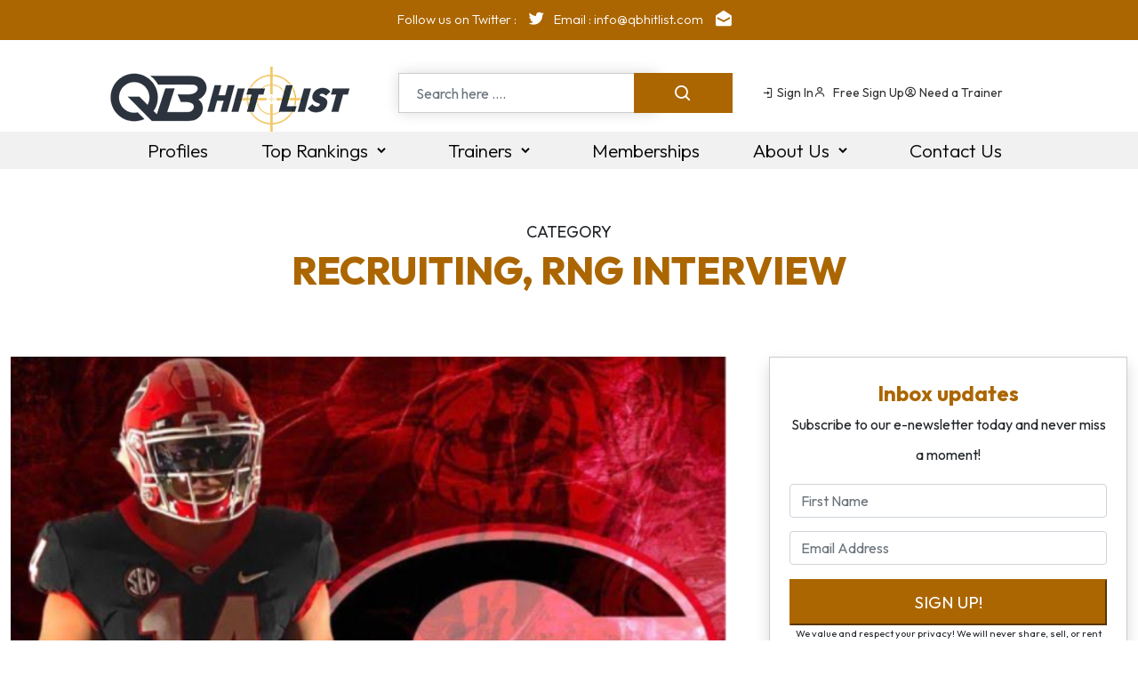

--- FILE ---
content_type: text/javascript
request_url: https://qbhitlist.com/static/js/613.a11451ce.chunk.js
body_size: 29676
content:
/*! For license information please see 613.a11451ce.chunk.js.LICENSE.txt */
(self.webpackChunkui=self.webpackChunkui||[]).push([[613],{8613:function(e,t){var n;!function(t,n){"use strict";"object"===typeof e.exports?e.exports=t.document?n(t,!0):function(e){if(!e.document)throw new Error("jQuery requires a window with a document");return n(e)}:n(t)}("undefined"!==typeof window?window:this,(function(r,i){"use strict";var o=[],a=Object.getPrototypeOf,s=o.slice,u=o.flat?function(e){return o.flat.call(e)}:function(e){return o.concat.apply([],e)},l=o.push,c=o.indexOf,f={},p=f.toString,d=f.hasOwnProperty,h=d.toString,g=h.call(Object),v={},y=function(e){return"function"===typeof e&&"number"!==typeof e.nodeType&&"function"!==typeof e.item},m=function(e){return null!=e&&e===e.window},x=r.document,b={type:!0,src:!0,nonce:!0,noModule:!0};function w(e,t,n){var r,i,o=(n=n||x).createElement("script");if(o.text=e,t)for(r in b)(i=t[r]||t.getAttribute&&t.getAttribute(r))&&o.setAttribute(r,i);n.head.appendChild(o).parentNode.removeChild(o)}function T(e){return null==e?e+"":"object"===typeof e||"function"===typeof e?f[p.call(e)]||"object":typeof e}var C="3.7.1",k=/HTML$/i,S=function(e,t){return new S.fn.init(e,t)};function E(e){var t=!!e&&"length"in e&&e.length,n=T(e);return!y(e)&&!m(e)&&("array"===n||0===t||"number"===typeof t&&t>0&&t-1 in e)}function j(e,t){return e.nodeName&&e.nodeName.toLowerCase()===t.toLowerCase()}S.fn=S.prototype={jquery:C,constructor:S,length:0,toArray:function(){return s.call(this)},get:function(e){return null==e?s.call(this):e<0?this[e+this.length]:this[e]},pushStack:function(e){var t=S.merge(this.constructor(),e);return t.prevObject=this,t},each:function(e){return S.each(this,e)},map:function(e){return this.pushStack(S.map(this,(function(t,n){return e.call(t,n,t)})))},slice:function(){return this.pushStack(s.apply(this,arguments))},first:function(){return this.eq(0)},last:function(){return this.eq(-1)},even:function(){return this.pushStack(S.grep(this,(function(e,t){return(t+1)%2})))},odd:function(){return this.pushStack(S.grep(this,(function(e,t){return t%2})))},eq:function(e){var t=this.length,n=+e+(e<0?t:0);return this.pushStack(n>=0&&n<t?[this[n]]:[])},end:function(){return this.prevObject||this.constructor()},push:l,sort:o.sort,splice:o.splice},S.extend=S.fn.extend=function(){var e,t,n,r,i,o,a=arguments[0]||{},s=1,u=arguments.length,l=!1;for("boolean"===typeof a&&(l=a,a=arguments[s]||{},s++),"object"===typeof a||y(a)||(a={}),s===u&&(a=this,s--);s<u;s++)if(null!=(e=arguments[s]))for(t in e)r=e[t],"__proto__"!==t&&a!==r&&(l&&r&&(S.isPlainObject(r)||(i=Array.isArray(r)))?(n=a[t],o=i&&!Array.isArray(n)?[]:i||S.isPlainObject(n)?n:{},i=!1,a[t]=S.extend(l,o,r)):void 0!==r&&(a[t]=r));return a},S.extend({expando:"jQuery"+(C+Math.random()).replace(/\D/g,""),isReady:!0,error:function(e){throw new Error(e)},noop:function(){},isPlainObject:function(e){var t,n;return!(!e||"[object Object]"!==p.call(e))&&(!(t=a(e))||"function"===typeof(n=d.call(t,"constructor")&&t.constructor)&&h.call(n)===g)},isEmptyObject:function(e){var t;for(t in e)return!1;return!0},globalEval:function(e,t,n){w(e,{nonce:t&&t.nonce},n)},each:function(e,t){var n,r=0;if(E(e))for(n=e.length;r<n&&!1!==t.call(e[r],r,e[r]);r++);else for(r in e)if(!1===t.call(e[r],r,e[r]))break;return e},text:function(e){var t,n="",r=0,i=e.nodeType;if(!i)for(;t=e[r++];)n+=S.text(t);return 1===i||11===i?e.textContent:9===i?e.documentElement.textContent:3===i||4===i?e.nodeValue:n},makeArray:function(e,t){var n=t||[];return null!=e&&(E(Object(e))?S.merge(n,"string"===typeof e?[e]:e):l.call(n,e)),n},inArray:function(e,t,n){return null==t?-1:c.call(t,e,n)},isXMLDoc:function(e){var t=e&&e.namespaceURI,n=e&&(e.ownerDocument||e).documentElement;return!k.test(t||n&&n.nodeName||"HTML")},merge:function(e,t){for(var n=+t.length,r=0,i=e.length;r<n;r++)e[i++]=t[r];return e.length=i,e},grep:function(e,t,n){for(var r=[],i=0,o=e.length,a=!n;i<o;i++)!t(e[i],i)!==a&&r.push(e[i]);return r},map:function(e,t,n){var r,i,o=0,a=[];if(E(e))for(r=e.length;o<r;o++)null!=(i=t(e[o],o,n))&&a.push(i);else for(o in e)null!=(i=t(e[o],o,n))&&a.push(i);return u(a)},guid:1,support:v}),"function"===typeof Symbol&&(S.fn[Symbol.iterator]=o[Symbol.iterator]),S.each("Boolean Number String Function Array Date RegExp Object Error Symbol".split(" "),(function(e,t){f["[object "+t+"]"]=t.toLowerCase()}));var A=o.pop,D=o.sort,N=o.splice,q="[\\x20\\t\\r\\n\\f]",L=new RegExp("^"+q+"+|((?:^|[^\\\\])(?:\\\\.)*)"+q+"+$","g");S.contains=function(e,t){var n=t&&t.parentNode;return e===n||!(!n||1!==n.nodeType||!(e.contains?e.contains(n):e.compareDocumentPosition&&16&e.compareDocumentPosition(n)))};var H=/([\0-\x1f\x7f]|^-?\d)|^-$|[^\x80-\uFFFF\w-]/g;function O(e,t){return t?"\0"===e?"\ufffd":e.slice(0,-1)+"\\"+e.charCodeAt(e.length-1).toString(16)+" ":"\\"+e}S.escapeSelector=function(e){return(e+"").replace(H,O)};var P=x,M=l;!function(){var e,t,n,i,a,u,l,f,p,h,g=M,y=S.expando,m=0,x=0,b=ee(),w=ee(),T=ee(),C=ee(),k=function(e,t){return e===t&&(a=!0),0},E="checked|selected|async|autofocus|autoplay|controls|defer|disabled|hidden|ismap|loop|multiple|open|readonly|required|scoped",H="(?:\\\\[\\da-fA-F]{1,6}"+q+"?|\\\\[^\\r\\n\\f]|[\\w-]|[^\0-\\x7f])+",O="\\["+q+"*("+H+")(?:"+q+"*([*^$|!~]?=)"+q+"*(?:'((?:\\\\.|[^\\\\'])*)'|\"((?:\\\\.|[^\\\\\"])*)\"|("+H+"))|)"+q+"*\\]",R=":("+H+")(?:\\((('((?:\\\\.|[^\\\\'])*)'|\"((?:\\\\.|[^\\\\\"])*)\")|((?:\\\\.|[^\\\\()[\\]]|"+O+")*)|.*)\\)|)",I=new RegExp(q+"+","g"),W=new RegExp("^"+q+"*,"+q+"*"),F=new RegExp("^"+q+"*([>+~]|"+q+")"+q+"*"),$=new RegExp(q+"|>"),B=new RegExp(R),_=new RegExp("^"+H+"$"),z={ID:new RegExp("^#("+H+")"),CLASS:new RegExp("^\\.("+H+")"),TAG:new RegExp("^("+H+"|[*])"),ATTR:new RegExp("^"+O),PSEUDO:new RegExp("^"+R),CHILD:new RegExp("^:(only|first|last|nth|nth-last)-(child|of-type)(?:\\("+q+"*(even|odd|(([+-]|)(\\d*)n|)"+q+"*(?:([+-]|)"+q+"*(\\d+)|))"+q+"*\\)|)","i"),bool:new RegExp("^(?:"+E+")$","i"),needsContext:new RegExp("^"+q+"*[>+~]|:(even|odd|eq|gt|lt|nth|first|last)(?:\\("+q+"*((?:-\\d)?\\d*)"+q+"*\\)|)(?=[^-]|$)","i")},X=/^(?:input|select|textarea|button)$/i,U=/^h\d$/i,V=/^(?:#([\w-]+)|(\w+)|\.([\w-]+))$/,G=/[+~]/,Y=new RegExp("\\\\[\\da-fA-F]{1,6}"+q+"?|\\\\([^\\r\\n\\f])","g"),Q=function(e,t){var n="0x"+e.slice(1)-65536;return t||(n<0?String.fromCharCode(n+65536):String.fromCharCode(n>>10|55296,1023&n|56320))},J=function(){ue()},K=pe((function(e){return!0===e.disabled&&j(e,"fieldset")}),{dir:"parentNode",next:"legend"});try{g.apply(o=s.call(P.childNodes),P.childNodes),o[P.childNodes.length].nodeType}catch(xe){g={apply:function(e,t){M.apply(e,s.call(t))},call:function(e){M.apply(e,s.call(arguments,1))}}}function Z(e,t,n,r){var i,o,a,s,l,c,d,h=t&&t.ownerDocument,m=t?t.nodeType:9;if(n=n||[],"string"!==typeof e||!e||1!==m&&9!==m&&11!==m)return n;if(!r&&(ue(t),t=t||u,f)){if(11!==m&&(l=V.exec(e)))if(i=l[1]){if(9===m){if(!(a=t.getElementById(i)))return n;if(a.id===i)return g.call(n,a),n}else if(h&&(a=h.getElementById(i))&&Z.contains(t,a)&&a.id===i)return g.call(n,a),n}else{if(l[2])return g.apply(n,t.getElementsByTagName(e)),n;if((i=l[3])&&t.getElementsByClassName)return g.apply(n,t.getElementsByClassName(i)),n}if(!C[e+" "]&&(!p||!p.test(e))){if(d=e,h=t,1===m&&($.test(e)||F.test(e))){for((h=G.test(e)&&se(t.parentNode)||t)==t&&v.scope||((s=t.getAttribute("id"))?s=S.escapeSelector(s):t.setAttribute("id",s=y)),o=(c=ce(e)).length;o--;)c[o]=(s?"#"+s:":scope")+" "+fe(c[o]);d=c.join(",")}try{return g.apply(n,h.querySelectorAll(d)),n}catch(x){C(e,!0)}finally{s===y&&t.removeAttribute("id")}}}return me(e.replace(L,"$1"),t,n,r)}function ee(){var e=[];return function n(r,i){return e.push(r+" ")>t.cacheLength&&delete n[e.shift()],n[r+" "]=i}}function te(e){return e[y]=!0,e}function ne(e){var t=u.createElement("fieldset");try{return!!e(t)}catch(xe){return!1}finally{t.parentNode&&t.parentNode.removeChild(t),t=null}}function re(e){return function(t){return j(t,"input")&&t.type===e}}function ie(e){return function(t){return(j(t,"input")||j(t,"button"))&&t.type===e}}function oe(e){return function(t){return"form"in t?t.parentNode&&!1===t.disabled?"label"in t?"label"in t.parentNode?t.parentNode.disabled===e:t.disabled===e:t.isDisabled===e||t.isDisabled!==!e&&K(t)===e:t.disabled===e:"label"in t&&t.disabled===e}}function ae(e){return te((function(t){return t=+t,te((function(n,r){for(var i,o=e([],n.length,t),a=o.length;a--;)n[i=o[a]]&&(n[i]=!(r[i]=n[i]))}))}))}function se(e){return e&&"undefined"!==typeof e.getElementsByTagName&&e}function ue(e){var n,r=e?e.ownerDocument||e:P;return r!=u&&9===r.nodeType&&r.documentElement?(l=(u=r).documentElement,f=!S.isXMLDoc(u),h=l.matches||l.webkitMatchesSelector||l.msMatchesSelector,l.msMatchesSelector&&P!=u&&(n=u.defaultView)&&n.top!==n&&n.addEventListener("unload",J),v.getById=ne((function(e){return l.appendChild(e).id=S.expando,!u.getElementsByName||!u.getElementsByName(S.expando).length})),v.disconnectedMatch=ne((function(e){return h.call(e,"*")})),v.scope=ne((function(){return u.querySelectorAll(":scope")})),v.cssHas=ne((function(){try{return u.querySelector(":has(*,:jqfake)"),!1}catch(xe){return!0}})),v.getById?(t.filter.ID=function(e){var t=e.replace(Y,Q);return function(e){return e.getAttribute("id")===t}},t.find.ID=function(e,t){if("undefined"!==typeof t.getElementById&&f){var n=t.getElementById(e);return n?[n]:[]}}):(t.filter.ID=function(e){var t=e.replace(Y,Q);return function(e){var n="undefined"!==typeof e.getAttributeNode&&e.getAttributeNode("id");return n&&n.value===t}},t.find.ID=function(e,t){if("undefined"!==typeof t.getElementById&&f){var n,r,i,o=t.getElementById(e);if(o){if((n=o.getAttributeNode("id"))&&n.value===e)return[o];for(i=t.getElementsByName(e),r=0;o=i[r++];)if((n=o.getAttributeNode("id"))&&n.value===e)return[o]}return[]}}),t.find.TAG=function(e,t){return"undefined"!==typeof t.getElementsByTagName?t.getElementsByTagName(e):t.querySelectorAll(e)},t.find.CLASS=function(e,t){if("undefined"!==typeof t.getElementsByClassName&&f)return t.getElementsByClassName(e)},p=[],ne((function(e){var t;l.appendChild(e).innerHTML="<a id='"+y+"' href='' disabled='disabled'></a><select id='"+y+"-\r\\' disabled='disabled'><option selected=''></option></select>",e.querySelectorAll("[selected]").length||p.push("\\["+q+"*(?:value|"+E+")"),e.querySelectorAll("[id~="+y+"-]").length||p.push("~="),e.querySelectorAll("a#"+y+"+*").length||p.push(".#.+[+~]"),e.querySelectorAll(":checked").length||p.push(":checked"),(t=u.createElement("input")).setAttribute("type","hidden"),e.appendChild(t).setAttribute("name","D"),l.appendChild(e).disabled=!0,2!==e.querySelectorAll(":disabled").length&&p.push(":enabled",":disabled"),(t=u.createElement("input")).setAttribute("name",""),e.appendChild(t),e.querySelectorAll("[name='']").length||p.push("\\["+q+"*name"+q+"*="+q+"*(?:''|\"\")")})),v.cssHas||p.push(":has"),p=p.length&&new RegExp(p.join("|")),k=function(e,t){if(e===t)return a=!0,0;var n=!e.compareDocumentPosition-!t.compareDocumentPosition;return n||(1&(n=(e.ownerDocument||e)==(t.ownerDocument||t)?e.compareDocumentPosition(t):1)||!v.sortDetached&&t.compareDocumentPosition(e)===n?e===u||e.ownerDocument==P&&Z.contains(P,e)?-1:t===u||t.ownerDocument==P&&Z.contains(P,t)?1:i?c.call(i,e)-c.call(i,t):0:4&n?-1:1)},u):u}for(e in Z.matches=function(e,t){return Z(e,null,null,t)},Z.matchesSelector=function(e,t){if(ue(e),f&&!C[t+" "]&&(!p||!p.test(t)))try{var n=h.call(e,t);if(n||v.disconnectedMatch||e.document&&11!==e.document.nodeType)return n}catch(xe){C(t,!0)}return Z(t,u,null,[e]).length>0},Z.contains=function(e,t){return(e.ownerDocument||e)!=u&&ue(e),S.contains(e,t)},Z.attr=function(e,n){(e.ownerDocument||e)!=u&&ue(e);var r=t.attrHandle[n.toLowerCase()],i=r&&d.call(t.attrHandle,n.toLowerCase())?r(e,n,!f):void 0;return void 0!==i?i:e.getAttribute(n)},Z.error=function(e){throw new Error("Syntax error, unrecognized expression: "+e)},S.uniqueSort=function(e){var t,n=[],r=0,o=0;if(a=!v.sortStable,i=!v.sortStable&&s.call(e,0),D.call(e,k),a){for(;t=e[o++];)t===e[o]&&(r=n.push(o));for(;r--;)N.call(e,n[r],1)}return i=null,e},S.fn.uniqueSort=function(){return this.pushStack(S.uniqueSort(s.apply(this)))},t=S.expr={cacheLength:50,createPseudo:te,match:z,attrHandle:{},find:{},relative:{">":{dir:"parentNode",first:!0}," ":{dir:"parentNode"},"+":{dir:"previousSibling",first:!0},"~":{dir:"previousSibling"}},preFilter:{ATTR:function(e){return e[1]=e[1].replace(Y,Q),e[3]=(e[3]||e[4]||e[5]||"").replace(Y,Q),"~="===e[2]&&(e[3]=" "+e[3]+" "),e.slice(0,4)},CHILD:function(e){return e[1]=e[1].toLowerCase(),"nth"===e[1].slice(0,3)?(e[3]||Z.error(e[0]),e[4]=+(e[4]?e[5]+(e[6]||1):2*("even"===e[3]||"odd"===e[3])),e[5]=+(e[7]+e[8]||"odd"===e[3])):e[3]&&Z.error(e[0]),e},PSEUDO:function(e){var t,n=!e[6]&&e[2];return z.CHILD.test(e[0])?null:(e[3]?e[2]=e[4]||e[5]||"":n&&B.test(n)&&(t=ce(n,!0))&&(t=n.indexOf(")",n.length-t)-n.length)&&(e[0]=e[0].slice(0,t),e[2]=n.slice(0,t)),e.slice(0,3))}},filter:{TAG:function(e){var t=e.replace(Y,Q).toLowerCase();return"*"===e?function(){return!0}:function(e){return j(e,t)}},CLASS:function(e){var t=b[e+" "];return t||(t=new RegExp("(^|"+q+")"+e+"("+q+"|$)"))&&b(e,(function(e){return t.test("string"===typeof e.className&&e.className||"undefined"!==typeof e.getAttribute&&e.getAttribute("class")||"")}))},ATTR:function(e,t,n){return function(r){var i=Z.attr(r,e);return null==i?"!="===t:!t||(i+="","="===t?i===n:"!="===t?i!==n:"^="===t?n&&0===i.indexOf(n):"*="===t?n&&i.indexOf(n)>-1:"$="===t?n&&i.slice(-n.length)===n:"~="===t?(" "+i.replace(I," ")+" ").indexOf(n)>-1:"|="===t&&(i===n||i.slice(0,n.length+1)===n+"-"))}},CHILD:function(e,t,n,r,i){var o="nth"!==e.slice(0,3),a="last"!==e.slice(-4),s="of-type"===t;return 1===r&&0===i?function(e){return!!e.parentNode}:function(t,n,u){var l,c,f,p,d,h=o!==a?"nextSibling":"previousSibling",g=t.parentNode,v=s&&t.nodeName.toLowerCase(),x=!u&&!s,b=!1;if(g){if(o){for(;h;){for(f=t;f=f[h];)if(s?j(f,v):1===f.nodeType)return!1;d=h="only"===e&&!d&&"nextSibling"}return!0}if(d=[a?g.firstChild:g.lastChild],a&&x){for(b=(p=(l=(c=g[y]||(g[y]={}))[e]||[])[0]===m&&l[1])&&l[2],f=p&&g.childNodes[p];f=++p&&f&&f[h]||(b=p=0)||d.pop();)if(1===f.nodeType&&++b&&f===t){c[e]=[m,p,b];break}}else if(x&&(b=p=(l=(c=t[y]||(t[y]={}))[e]||[])[0]===m&&l[1]),!1===b)for(;(f=++p&&f&&f[h]||(b=p=0)||d.pop())&&(!(s?j(f,v):1===f.nodeType)||!++b||(x&&((c=f[y]||(f[y]={}))[e]=[m,b]),f!==t)););return(b-=i)===r||b%r===0&&b/r>=0}}},PSEUDO:function(e,n){var r,i=t.pseudos[e]||t.setFilters[e.toLowerCase()]||Z.error("unsupported pseudo: "+e);return i[y]?i(n):i.length>1?(r=[e,e,"",n],t.setFilters.hasOwnProperty(e.toLowerCase())?te((function(e,t){for(var r,o=i(e,n),a=o.length;a--;)e[r=c.call(e,o[a])]=!(t[r]=o[a])})):function(e){return i(e,0,r)}):i}},pseudos:{not:te((function(e){var t=[],n=[],r=ye(e.replace(L,"$1"));return r[y]?te((function(e,t,n,i){for(var o,a=r(e,null,i,[]),s=e.length;s--;)(o=a[s])&&(e[s]=!(t[s]=o))})):function(e,i,o){return t[0]=e,r(t,null,o,n),t[0]=null,!n.pop()}})),has:te((function(e){return function(t){return Z(e,t).length>0}})),contains:te((function(e){return e=e.replace(Y,Q),function(t){return(t.textContent||S.text(t)).indexOf(e)>-1}})),lang:te((function(e){return _.test(e||"")||Z.error("unsupported lang: "+e),e=e.replace(Y,Q).toLowerCase(),function(t){var n;do{if(n=f?t.lang:t.getAttribute("xml:lang")||t.getAttribute("lang"))return(n=n.toLowerCase())===e||0===n.indexOf(e+"-")}while((t=t.parentNode)&&1===t.nodeType);return!1}})),target:function(e){var t=r.location&&r.location.hash;return t&&t.slice(1)===e.id},root:function(e){return e===l},focus:function(e){return e===function(){try{return u.activeElement}catch(e){}}()&&u.hasFocus()&&!!(e.type||e.href||~e.tabIndex)},enabled:oe(!1),disabled:oe(!0),checked:function(e){return j(e,"input")&&!!e.checked||j(e,"option")&&!!e.selected},selected:function(e){return e.parentNode&&e.parentNode.selectedIndex,!0===e.selected},empty:function(e){for(e=e.firstChild;e;e=e.nextSibling)if(e.nodeType<6)return!1;return!0},parent:function(e){return!t.pseudos.empty(e)},header:function(e){return U.test(e.nodeName)},input:function(e){return X.test(e.nodeName)},button:function(e){return j(e,"input")&&"button"===e.type||j(e,"button")},text:function(e){var t;return j(e,"input")&&"text"===e.type&&(null==(t=e.getAttribute("type"))||"text"===t.toLowerCase())},first:ae((function(){return[0]})),last:ae((function(e,t){return[t-1]})),eq:ae((function(e,t,n){return[n<0?n+t:n]})),even:ae((function(e,t){for(var n=0;n<t;n+=2)e.push(n);return e})),odd:ae((function(e,t){for(var n=1;n<t;n+=2)e.push(n);return e})),lt:ae((function(e,t,n){var r;for(r=n<0?n+t:n>t?t:n;--r>=0;)e.push(r);return e})),gt:ae((function(e,t,n){for(var r=n<0?n+t:n;++r<t;)e.push(r);return e}))}},t.pseudos.nth=t.pseudos.eq,{radio:!0,checkbox:!0,file:!0,password:!0,image:!0})t.pseudos[e]=re(e);for(e in{submit:!0,reset:!0})t.pseudos[e]=ie(e);function le(){}function ce(e,n){var r,i,o,a,s,u,l,c=w[e+" "];if(c)return n?0:c.slice(0);for(s=e,u=[],l=t.preFilter;s;){for(a in r&&!(i=W.exec(s))||(i&&(s=s.slice(i[0].length)||s),u.push(o=[])),r=!1,(i=F.exec(s))&&(r=i.shift(),o.push({value:r,type:i[0].replace(L," ")}),s=s.slice(r.length)),t.filter)!(i=z[a].exec(s))||l[a]&&!(i=l[a](i))||(r=i.shift(),o.push({value:r,type:a,matches:i}),s=s.slice(r.length));if(!r)break}return n?s.length:s?Z.error(e):w(e,u).slice(0)}function fe(e){for(var t=0,n=e.length,r="";t<n;t++)r+=e[t].value;return r}function pe(e,t,n){var r=t.dir,i=t.next,o=i||r,a=n&&"parentNode"===o,s=x++;return t.first?function(t,n,i){for(;t=t[r];)if(1===t.nodeType||a)return e(t,n,i);return!1}:function(t,n,u){var l,c,f=[m,s];if(u){for(;t=t[r];)if((1===t.nodeType||a)&&e(t,n,u))return!0}else for(;t=t[r];)if(1===t.nodeType||a)if(c=t[y]||(t[y]={}),i&&j(t,i))t=t[r]||t;else{if((l=c[o])&&l[0]===m&&l[1]===s)return f[2]=l[2];if(c[o]=f,f[2]=e(t,n,u))return!0}return!1}}function de(e){return e.length>1?function(t,n,r){for(var i=e.length;i--;)if(!e[i](t,n,r))return!1;return!0}:e[0]}function he(e,t,n,r,i){for(var o,a=[],s=0,u=e.length,l=null!=t;s<u;s++)(o=e[s])&&(n&&!n(o,r,i)||(a.push(o),l&&t.push(s)));return a}function ge(e,t,n,r,i,o){return r&&!r[y]&&(r=ge(r)),i&&!i[y]&&(i=ge(i,o)),te((function(o,a,s,u){var l,f,p,d,h=[],v=[],y=a.length,m=o||function(e,t,n){for(var r=0,i=t.length;r<i;r++)Z(e,t[r],n);return n}(t||"*",s.nodeType?[s]:s,[]),x=!e||!o&&t?m:he(m,h,e,s,u);if(n?n(x,d=i||(o?e:y||r)?[]:a,s,u):d=x,r)for(l=he(d,v),r(l,[],s,u),f=l.length;f--;)(p=l[f])&&(d[v[f]]=!(x[v[f]]=p));if(o){if(i||e){if(i){for(l=[],f=d.length;f--;)(p=d[f])&&l.push(x[f]=p);i(null,d=[],l,u)}for(f=d.length;f--;)(p=d[f])&&(l=i?c.call(o,p):h[f])>-1&&(o[l]=!(a[l]=p))}}else d=he(d===a?d.splice(y,d.length):d),i?i(null,a,d,u):g.apply(a,d)}))}function ve(e){for(var r,i,o,a=e.length,s=t.relative[e[0].type],u=s||t.relative[" "],l=s?1:0,f=pe((function(e){return e===r}),u,!0),p=pe((function(e){return c.call(r,e)>-1}),u,!0),d=[function(e,t,i){var o=!s&&(i||t!=n)||((r=t).nodeType?f(e,t,i):p(e,t,i));return r=null,o}];l<a;l++)if(i=t.relative[e[l].type])d=[pe(de(d),i)];else{if((i=t.filter[e[l].type].apply(null,e[l].matches))[y]){for(o=++l;o<a&&!t.relative[e[o].type];o++);return ge(l>1&&de(d),l>1&&fe(e.slice(0,l-1).concat({value:" "===e[l-2].type?"*":""})).replace(L,"$1"),i,l<o&&ve(e.slice(l,o)),o<a&&ve(e=e.slice(o)),o<a&&fe(e))}d.push(i)}return de(d)}function ye(e,r){var i,o=[],a=[],s=T[e+" "];if(!s){for(r||(r=ce(e)),i=r.length;i--;)(s=ve(r[i]))[y]?o.push(s):a.push(s);s=T(e,function(e,r){var i=r.length>0,o=e.length>0,a=function(a,s,l,c,p){var d,h,v,y=0,x="0",b=a&&[],w=[],T=n,C=a||o&&t.find.TAG("*",p),k=m+=null==T?1:Math.random()||.1,E=C.length;for(p&&(n=s==u||s||p);x!==E&&null!=(d=C[x]);x++){if(o&&d){for(h=0,s||d.ownerDocument==u||(ue(d),l=!f);v=e[h++];)if(v(d,s||u,l)){g.call(c,d);break}p&&(m=k)}i&&((d=!v&&d)&&y--,a&&b.push(d))}if(y+=x,i&&x!==y){for(h=0;v=r[h++];)v(b,w,s,l);if(a){if(y>0)for(;x--;)b[x]||w[x]||(w[x]=A.call(c));w=he(w)}g.apply(c,w),p&&!a&&w.length>0&&y+r.length>1&&S.uniqueSort(c)}return p&&(m=k,n=T),b};return i?te(a):a}(a,o)),s.selector=e}return s}function me(e,n,r,i){var o,a,s,u,l,c="function"===typeof e&&e,p=!i&&ce(e=c.selector||e);if(r=r||[],1===p.length){if((a=p[0]=p[0].slice(0)).length>2&&"ID"===(s=a[0]).type&&9===n.nodeType&&f&&t.relative[a[1].type]){if(!(n=(t.find.ID(s.matches[0].replace(Y,Q),n)||[])[0]))return r;c&&(n=n.parentNode),e=e.slice(a.shift().value.length)}for(o=z.needsContext.test(e)?0:a.length;o--&&(s=a[o],!t.relative[u=s.type]);)if((l=t.find[u])&&(i=l(s.matches[0].replace(Y,Q),G.test(a[0].type)&&se(n.parentNode)||n))){if(a.splice(o,1),!(e=i.length&&fe(a)))return g.apply(r,i),r;break}}return(c||ye(e,p))(i,n,!f,r,!n||G.test(e)&&se(n.parentNode)||n),r}le.prototype=t.filters=t.pseudos,t.setFilters=new le,v.sortStable=y.split("").sort(k).join("")===y,ue(),v.sortDetached=ne((function(e){return 1&e.compareDocumentPosition(u.createElement("fieldset"))})),S.find=Z,S.expr[":"]=S.expr.pseudos,S.unique=S.uniqueSort,Z.compile=ye,Z.select=me,Z.setDocument=ue,Z.tokenize=ce,Z.escape=S.escapeSelector,Z.getText=S.text,Z.isXML=S.isXMLDoc,Z.selectors=S.expr,Z.support=S.support,Z.uniqueSort=S.uniqueSort}();var R=function(e,t,n){for(var r=[],i=void 0!==n;(e=e[t])&&9!==e.nodeType;)if(1===e.nodeType){if(i&&S(e).is(n))break;r.push(e)}return r},I=function(e,t){for(var n=[];e;e=e.nextSibling)1===e.nodeType&&e!==t&&n.push(e);return n},W=S.expr.match.needsContext,F=/^<([a-z][^\/\0>:\x20\t\r\n\f]*)[\x20\t\r\n\f]*\/?>(?:<\/\1>|)$/i;function $(e,t,n){return y(t)?S.grep(e,(function(e,r){return!!t.call(e,r,e)!==n})):t.nodeType?S.grep(e,(function(e){return e===t!==n})):"string"!==typeof t?S.grep(e,(function(e){return c.call(t,e)>-1!==n})):S.filter(t,e,n)}S.filter=function(e,t,n){var r=t[0];return n&&(e=":not("+e+")"),1===t.length&&1===r.nodeType?S.find.matchesSelector(r,e)?[r]:[]:S.find.matches(e,S.grep(t,(function(e){return 1===e.nodeType})))},S.fn.extend({find:function(e){var t,n,r=this.length,i=this;if("string"!==typeof e)return this.pushStack(S(e).filter((function(){for(t=0;t<r;t++)if(S.contains(i[t],this))return!0})));for(n=this.pushStack([]),t=0;t<r;t++)S.find(e,i[t],n);return r>1?S.uniqueSort(n):n},filter:function(e){return this.pushStack($(this,e||[],!1))},not:function(e){return this.pushStack($(this,e||[],!0))},is:function(e){return!!$(this,"string"===typeof e&&W.test(e)?S(e):e||[],!1).length}});var B,_=/^(?:\s*(<[\w\W]+>)[^>]*|#([\w-]+))$/;(S.fn.init=function(e,t,n){var r,i;if(!e)return this;if(n=n||B,"string"===typeof e){if(!(r="<"===e[0]&&">"===e[e.length-1]&&e.length>=3?[null,e,null]:_.exec(e))||!r[1]&&t)return!t||t.jquery?(t||n).find(e):this.constructor(t).find(e);if(r[1]){if(t=t instanceof S?t[0]:t,S.merge(this,S.parseHTML(r[1],t&&t.nodeType?t.ownerDocument||t:x,!0)),F.test(r[1])&&S.isPlainObject(t))for(r in t)y(this[r])?this[r](t[r]):this.attr(r,t[r]);return this}return(i=x.getElementById(r[2]))&&(this[0]=i,this.length=1),this}return e.nodeType?(this[0]=e,this.length=1,this):y(e)?void 0!==n.ready?n.ready(e):e(S):S.makeArray(e,this)}).prototype=S.fn,B=S(x);var z=/^(?:parents|prev(?:Until|All))/,X={children:!0,contents:!0,next:!0,prev:!0};function U(e,t){for(;(e=e[t])&&1!==e.nodeType;);return e}S.fn.extend({has:function(e){var t=S(e,this),n=t.length;return this.filter((function(){for(var e=0;e<n;e++)if(S.contains(this,t[e]))return!0}))},closest:function(e,t){var n,r=0,i=this.length,o=[],a="string"!==typeof e&&S(e);if(!W.test(e))for(;r<i;r++)for(n=this[r];n&&n!==t;n=n.parentNode)if(n.nodeType<11&&(a?a.index(n)>-1:1===n.nodeType&&S.find.matchesSelector(n,e))){o.push(n);break}return this.pushStack(o.length>1?S.uniqueSort(o):o)},index:function(e){return e?"string"===typeof e?c.call(S(e),this[0]):c.call(this,e.jquery?e[0]:e):this[0]&&this[0].parentNode?this.first().prevAll().length:-1},add:function(e,t){return this.pushStack(S.uniqueSort(S.merge(this.get(),S(e,t))))},addBack:function(e){return this.add(null==e?this.prevObject:this.prevObject.filter(e))}}),S.each({parent:function(e){var t=e.parentNode;return t&&11!==t.nodeType?t:null},parents:function(e){return R(e,"parentNode")},parentsUntil:function(e,t,n){return R(e,"parentNode",n)},next:function(e){return U(e,"nextSibling")},prev:function(e){return U(e,"previousSibling")},nextAll:function(e){return R(e,"nextSibling")},prevAll:function(e){return R(e,"previousSibling")},nextUntil:function(e,t,n){return R(e,"nextSibling",n)},prevUntil:function(e,t,n){return R(e,"previousSibling",n)},siblings:function(e){return I((e.parentNode||{}).firstChild,e)},children:function(e){return I(e.firstChild)},contents:function(e){return null!=e.contentDocument&&a(e.contentDocument)?e.contentDocument:(j(e,"template")&&(e=e.content||e),S.merge([],e.childNodes))}},(function(e,t){S.fn[e]=function(n,r){var i=S.map(this,t,n);return"Until"!==e.slice(-5)&&(r=n),r&&"string"===typeof r&&(i=S.filter(r,i)),this.length>1&&(X[e]||S.uniqueSort(i),z.test(e)&&i.reverse()),this.pushStack(i)}}));var V=/[^\x20\t\r\n\f]+/g;function G(e){return e}function Y(e){throw e}function Q(e,t,n,r){var i;try{e&&y(i=e.promise)?i.call(e).done(t).fail(n):e&&y(i=e.then)?i.call(e,t,n):t.apply(void 0,[e].slice(r))}catch(e){n.apply(void 0,[e])}}S.Callbacks=function(e){e="string"===typeof e?function(e){var t={};return S.each(e.match(V)||[],(function(e,n){t[n]=!0})),t}(e):S.extend({},e);var t,n,r,i,o=[],a=[],s=-1,u=function(){for(i=i||e.once,r=t=!0;a.length;s=-1)for(n=a.shift();++s<o.length;)!1===o[s].apply(n[0],n[1])&&e.stopOnFalse&&(s=o.length,n=!1);e.memory||(n=!1),t=!1,i&&(o=n?[]:"")},l={add:function(){return o&&(n&&!t&&(s=o.length-1,a.push(n)),function t(n){S.each(n,(function(n,r){y(r)?e.unique&&l.has(r)||o.push(r):r&&r.length&&"string"!==T(r)&&t(r)}))}(arguments),n&&!t&&u()),this},remove:function(){return S.each(arguments,(function(e,t){for(var n;(n=S.inArray(t,o,n))>-1;)o.splice(n,1),n<=s&&s--})),this},has:function(e){return e?S.inArray(e,o)>-1:o.length>0},empty:function(){return o&&(o=[]),this},disable:function(){return i=a=[],o=n="",this},disabled:function(){return!o},lock:function(){return i=a=[],n||t||(o=n=""),this},locked:function(){return!!i},fireWith:function(e,n){return i||(n=[e,(n=n||[]).slice?n.slice():n],a.push(n),t||u()),this},fire:function(){return l.fireWith(this,arguments),this},fired:function(){return!!r}};return l},S.extend({Deferred:function(e){var t=[["notify","progress",S.Callbacks("memory"),S.Callbacks("memory"),2],["resolve","done",S.Callbacks("once memory"),S.Callbacks("once memory"),0,"resolved"],["reject","fail",S.Callbacks("once memory"),S.Callbacks("once memory"),1,"rejected"]],n="pending",i={state:function(){return n},always:function(){return o.done(arguments).fail(arguments),this},catch:function(e){return i.then(null,e)},pipe:function(){var e=arguments;return S.Deferred((function(n){S.each(t,(function(t,r){var i=y(e[r[4]])&&e[r[4]];o[r[1]]((function(){var e=i&&i.apply(this,arguments);e&&y(e.promise)?e.promise().progress(n.notify).done(n.resolve).fail(n.reject):n[r[0]+"With"](this,i?[e]:arguments)}))})),e=null})).promise()},then:function(e,n,i){var o=0;function a(e,t,n,i){return function(){var s=this,u=arguments,l=function(){var r,l;if(!(e<o)){if((r=n.apply(s,u))===t.promise())throw new TypeError("Thenable self-resolution");l=r&&("object"===typeof r||"function"===typeof r)&&r.then,y(l)?i?l.call(r,a(o,t,G,i),a(o,t,Y,i)):(o++,l.call(r,a(o,t,G,i),a(o,t,Y,i),a(o,t,G,t.notifyWith))):(n!==G&&(s=void 0,u=[r]),(i||t.resolveWith)(s,u))}},c=i?l:function(){try{l()}catch(r){S.Deferred.exceptionHook&&S.Deferred.exceptionHook(r,c.error),e+1>=o&&(n!==Y&&(s=void 0,u=[r]),t.rejectWith(s,u))}};e?c():(S.Deferred.getErrorHook?c.error=S.Deferred.getErrorHook():S.Deferred.getStackHook&&(c.error=S.Deferred.getStackHook()),r.setTimeout(c))}}return S.Deferred((function(r){t[0][3].add(a(0,r,y(i)?i:G,r.notifyWith)),t[1][3].add(a(0,r,y(e)?e:G)),t[2][3].add(a(0,r,y(n)?n:Y))})).promise()},promise:function(e){return null!=e?S.extend(e,i):i}},o={};return S.each(t,(function(e,r){var a=r[2],s=r[5];i[r[1]]=a.add,s&&a.add((function(){n=s}),t[3-e][2].disable,t[3-e][3].disable,t[0][2].lock,t[0][3].lock),a.add(r[3].fire),o[r[0]]=function(){return o[r[0]+"With"](this===o?void 0:this,arguments),this},o[r[0]+"With"]=a.fireWith})),i.promise(o),e&&e.call(o,o),o},when:function(e){var t=arguments.length,n=t,r=Array(n),i=s.call(arguments),o=S.Deferred(),a=function(e){return function(n){r[e]=this,i[e]=arguments.length>1?s.call(arguments):n,--t||o.resolveWith(r,i)}};if(t<=1&&(Q(e,o.done(a(n)).resolve,o.reject,!t),"pending"===o.state()||y(i[n]&&i[n].then)))return o.then();for(;n--;)Q(i[n],a(n),o.reject);return o.promise()}});var J=/^(Eval|Internal|Range|Reference|Syntax|Type|URI)Error$/;S.Deferred.exceptionHook=function(e,t){r.console&&r.console.warn&&e&&J.test(e.name)&&r.console.warn("jQuery.Deferred exception: "+e.message,e.stack,t)},S.readyException=function(e){r.setTimeout((function(){throw e}))};var K=S.Deferred();function Z(){x.removeEventListener("DOMContentLoaded",Z),r.removeEventListener("load",Z),S.ready()}S.fn.ready=function(e){return K.then(e).catch((function(e){S.readyException(e)})),this},S.extend({isReady:!1,readyWait:1,ready:function(e){(!0===e?--S.readyWait:S.isReady)||(S.isReady=!0,!0!==e&&--S.readyWait>0||K.resolveWith(x,[S]))}}),S.ready.then=K.then,"complete"===x.readyState||"loading"!==x.readyState&&!x.documentElement.doScroll?r.setTimeout(S.ready):(x.addEventListener("DOMContentLoaded",Z),r.addEventListener("load",Z));var ee=function(e,t,n,r,i,o,a){var s=0,u=e.length,l=null==n;if("object"===T(n))for(s in i=!0,n)ee(e,t,s,n[s],!0,o,a);else if(void 0!==r&&(i=!0,y(r)||(a=!0),l&&(a?(t.call(e,r),t=null):(l=t,t=function(e,t,n){return l.call(S(e),n)})),t))for(;s<u;s++)t(e[s],n,a?r:r.call(e[s],s,t(e[s],n)));return i?e:l?t.call(e):u?t(e[0],n):o},te=/^-ms-/,ne=/-([a-z])/g;function re(e,t){return t.toUpperCase()}function ie(e){return e.replace(te,"ms-").replace(ne,re)}var oe=function(e){return 1===e.nodeType||9===e.nodeType||!+e.nodeType};function ae(){this.expando=S.expando+ae.uid++}ae.uid=1,ae.prototype={cache:function(e){var t=e[this.expando];return t||(t={},oe(e)&&(e.nodeType?e[this.expando]=t:Object.defineProperty(e,this.expando,{value:t,configurable:!0}))),t},set:function(e,t,n){var r,i=this.cache(e);if("string"===typeof t)i[ie(t)]=n;else for(r in t)i[ie(r)]=t[r];return i},get:function(e,t){return void 0===t?this.cache(e):e[this.expando]&&e[this.expando][ie(t)]},access:function(e,t,n){return void 0===t||t&&"string"===typeof t&&void 0===n?this.get(e,t):(this.set(e,t,n),void 0!==n?n:t)},remove:function(e,t){var n,r=e[this.expando];if(void 0!==r){if(void 0!==t){n=(t=Array.isArray(t)?t.map(ie):(t=ie(t))in r?[t]:t.match(V)||[]).length;for(;n--;)delete r[t[n]]}(void 0===t||S.isEmptyObject(r))&&(e.nodeType?e[this.expando]=void 0:delete e[this.expando])}},hasData:function(e){var t=e[this.expando];return void 0!==t&&!S.isEmptyObject(t)}};var se=new ae,ue=new ae,le=/^(?:\{[\w\W]*\}|\[[\w\W]*\])$/,ce=/[A-Z]/g;function fe(e,t,n){var r;if(void 0===n&&1===e.nodeType)if(r="data-"+t.replace(ce,"-$&").toLowerCase(),"string"===typeof(n=e.getAttribute(r))){try{n=function(e){return"true"===e||"false"!==e&&("null"===e?null:e===+e+""?+e:le.test(e)?JSON.parse(e):e)}(n)}catch(i){}ue.set(e,t,n)}else n=void 0;return n}S.extend({hasData:function(e){return ue.hasData(e)||se.hasData(e)},data:function(e,t,n){return ue.access(e,t,n)},removeData:function(e,t){ue.remove(e,t)},_data:function(e,t,n){return se.access(e,t,n)},_removeData:function(e,t){se.remove(e,t)}}),S.fn.extend({data:function(e,t){var n,r,i,o=this[0],a=o&&o.attributes;if(void 0===e){if(this.length&&(i=ue.get(o),1===o.nodeType&&!se.get(o,"hasDataAttrs"))){for(n=a.length;n--;)a[n]&&0===(r=a[n].name).indexOf("data-")&&(r=ie(r.slice(5)),fe(o,r,i[r]));se.set(o,"hasDataAttrs",!0)}return i}return"object"===typeof e?this.each((function(){ue.set(this,e)})):ee(this,(function(t){var n;if(o&&void 0===t)return void 0!==(n=ue.get(o,e))||void 0!==(n=fe(o,e))?n:void 0;this.each((function(){ue.set(this,e,t)}))}),null,t,arguments.length>1,null,!0)},removeData:function(e){return this.each((function(){ue.remove(this,e)}))}}),S.extend({queue:function(e,t,n){var r;if(e)return t=(t||"fx")+"queue",r=se.get(e,t),n&&(!r||Array.isArray(n)?r=se.access(e,t,S.makeArray(n)):r.push(n)),r||[]},dequeue:function(e,t){t=t||"fx";var n=S.queue(e,t),r=n.length,i=n.shift(),o=S._queueHooks(e,t);"inprogress"===i&&(i=n.shift(),r--),i&&("fx"===t&&n.unshift("inprogress"),delete o.stop,i.call(e,(function(){S.dequeue(e,t)}),o)),!r&&o&&o.empty.fire()},_queueHooks:function(e,t){var n=t+"queueHooks";return se.get(e,n)||se.access(e,n,{empty:S.Callbacks("once memory").add((function(){se.remove(e,[t+"queue",n])}))})}}),S.fn.extend({queue:function(e,t){var n=2;return"string"!==typeof e&&(t=e,e="fx",n--),arguments.length<n?S.queue(this[0],e):void 0===t?this:this.each((function(){var n=S.queue(this,e,t);S._queueHooks(this,e),"fx"===e&&"inprogress"!==n[0]&&S.dequeue(this,e)}))},dequeue:function(e){return this.each((function(){S.dequeue(this,e)}))},clearQueue:function(e){return this.queue(e||"fx",[])},promise:function(e,t){var n,r=1,i=S.Deferred(),o=this,a=this.length,s=function(){--r||i.resolveWith(o,[o])};for("string"!==typeof e&&(t=e,e=void 0),e=e||"fx";a--;)(n=se.get(o[a],e+"queueHooks"))&&n.empty&&(r++,n.empty.add(s));return s(),i.promise(t)}});var pe=/[+-]?(?:\d*\.|)\d+(?:[eE][+-]?\d+|)/.source,de=new RegExp("^(?:([+-])=|)("+pe+")([a-z%]*)$","i"),he=["Top","Right","Bottom","Left"],ge=x.documentElement,ve=function(e){return S.contains(e.ownerDocument,e)},ye={composed:!0};ge.getRootNode&&(ve=function(e){return S.contains(e.ownerDocument,e)||e.getRootNode(ye)===e.ownerDocument});var me=function(e,t){return"none"===(e=t||e).style.display||""===e.style.display&&ve(e)&&"none"===S.css(e,"display")};function xe(e,t,n,r){var i,o,a=20,s=r?function(){return r.cur()}:function(){return S.css(e,t,"")},u=s(),l=n&&n[3]||(S.cssNumber[t]?"":"px"),c=e.nodeType&&(S.cssNumber[t]||"px"!==l&&+u)&&de.exec(S.css(e,t));if(c&&c[3]!==l){for(u/=2,l=l||c[3],c=+u||1;a--;)S.style(e,t,c+l),(1-o)*(1-(o=s()/u||.5))<=0&&(a=0),c/=o;c*=2,S.style(e,t,c+l),n=n||[]}return n&&(c=+c||+u||0,i=n[1]?c+(n[1]+1)*n[2]:+n[2],r&&(r.unit=l,r.start=c,r.end=i)),i}var be={};function we(e){var t,n=e.ownerDocument,r=e.nodeName,i=be[r];return i||(t=n.body.appendChild(n.createElement(r)),i=S.css(t,"display"),t.parentNode.removeChild(t),"none"===i&&(i="block"),be[r]=i,i)}function Te(e,t){for(var n,r,i=[],o=0,a=e.length;o<a;o++)(r=e[o]).style&&(n=r.style.display,t?("none"===n&&(i[o]=se.get(r,"display")||null,i[o]||(r.style.display="")),""===r.style.display&&me(r)&&(i[o]=we(r))):"none"!==n&&(i[o]="none",se.set(r,"display",n)));for(o=0;o<a;o++)null!=i[o]&&(e[o].style.display=i[o]);return e}S.fn.extend({show:function(){return Te(this,!0)},hide:function(){return Te(this)},toggle:function(e){return"boolean"===typeof e?e?this.show():this.hide():this.each((function(){me(this)?S(this).show():S(this).hide()}))}});var Ce=/^(?:checkbox|radio)$/i,ke=/<([a-z][^\/\0>\x20\t\r\n\f]*)/i,Se=/^$|^module$|\/(?:java|ecma)script/i;!function(){var e=x.createDocumentFragment().appendChild(x.createElement("div")),t=x.createElement("input");t.setAttribute("type","radio"),t.setAttribute("checked","checked"),t.setAttribute("name","t"),e.appendChild(t),v.checkClone=e.cloneNode(!0).cloneNode(!0).lastChild.checked,e.innerHTML="<textarea>x</textarea>",v.noCloneChecked=!!e.cloneNode(!0).lastChild.defaultValue,e.innerHTML="<option></option>",v.option=!!e.lastChild}();var Ee={thead:[1,"<table>","</table>"],col:[2,"<table><colgroup>","</colgroup></table>"],tr:[2,"<table><tbody>","</tbody></table>"],td:[3,"<table><tbody><tr>","</tr></tbody></table>"],_default:[0,"",""]};function je(e,t){var n;return n="undefined"!==typeof e.getElementsByTagName?e.getElementsByTagName(t||"*"):"undefined"!==typeof e.querySelectorAll?e.querySelectorAll(t||"*"):[],void 0===t||t&&j(e,t)?S.merge([e],n):n}function Ae(e,t){for(var n=0,r=e.length;n<r;n++)se.set(e[n],"globalEval",!t||se.get(t[n],"globalEval"))}Ee.tbody=Ee.tfoot=Ee.colgroup=Ee.caption=Ee.thead,Ee.th=Ee.td,v.option||(Ee.optgroup=Ee.option=[1,"<select multiple='multiple'>","</select>"]);var De=/<|&#?\w+;/;function Ne(e,t,n,r,i){for(var o,a,s,u,l,c,f=t.createDocumentFragment(),p=[],d=0,h=e.length;d<h;d++)if((o=e[d])||0===o)if("object"===T(o))S.merge(p,o.nodeType?[o]:o);else if(De.test(o)){for(a=a||f.appendChild(t.createElement("div")),s=(ke.exec(o)||["",""])[1].toLowerCase(),u=Ee[s]||Ee._default,a.innerHTML=u[1]+S.htmlPrefilter(o)+u[2],c=u[0];c--;)a=a.lastChild;S.merge(p,a.childNodes),(a=f.firstChild).textContent=""}else p.push(t.createTextNode(o));for(f.textContent="",d=0;o=p[d++];)if(r&&S.inArray(o,r)>-1)i&&i.push(o);else if(l=ve(o),a=je(f.appendChild(o),"script"),l&&Ae(a),n)for(c=0;o=a[c++];)Se.test(o.type||"")&&n.push(o);return f}var qe=/^([^.]*)(?:\.(.+)|)/;function Le(){return!0}function He(){return!1}function Oe(e,t,n,r,i,o){var a,s;if("object"===typeof t){for(s in"string"!==typeof n&&(r=r||n,n=void 0),t)Oe(e,s,n,r,t[s],o);return e}if(null==r&&null==i?(i=n,r=n=void 0):null==i&&("string"===typeof n?(i=r,r=void 0):(i=r,r=n,n=void 0)),!1===i)i=He;else if(!i)return e;return 1===o&&(a=i,i=function(e){return S().off(e),a.apply(this,arguments)},i.guid=a.guid||(a.guid=S.guid++)),e.each((function(){S.event.add(this,t,i,r,n)}))}function Pe(e,t,n){n?(se.set(e,t,!1),S.event.add(e,t,{namespace:!1,handler:function(e){var n,r=se.get(this,t);if(1&e.isTrigger&&this[t]){if(r)(S.event.special[t]||{}).delegateType&&e.stopPropagation();else if(r=s.call(arguments),se.set(this,t,r),this[t](),n=se.get(this,t),se.set(this,t,!1),r!==n)return e.stopImmediatePropagation(),e.preventDefault(),n}else r&&(se.set(this,t,S.event.trigger(r[0],r.slice(1),this)),e.stopPropagation(),e.isImmediatePropagationStopped=Le)}})):void 0===se.get(e,t)&&S.event.add(e,t,Le)}S.event={global:{},add:function(e,t,n,r,i){var o,a,s,u,l,c,f,p,d,h,g,v=se.get(e);if(oe(e))for(n.handler&&(n=(o=n).handler,i=o.selector),i&&S.find.matchesSelector(ge,i),n.guid||(n.guid=S.guid++),(u=v.events)||(u=v.events=Object.create(null)),(a=v.handle)||(a=v.handle=function(t){return"undefined"!==typeof S&&S.event.triggered!==t.type?S.event.dispatch.apply(e,arguments):void 0}),l=(t=(t||"").match(V)||[""]).length;l--;)d=g=(s=qe.exec(t[l])||[])[1],h=(s[2]||"").split(".").sort(),d&&(f=S.event.special[d]||{},d=(i?f.delegateType:f.bindType)||d,f=S.event.special[d]||{},c=S.extend({type:d,origType:g,data:r,handler:n,guid:n.guid,selector:i,needsContext:i&&S.expr.match.needsContext.test(i),namespace:h.join(".")},o),(p=u[d])||((p=u[d]=[]).delegateCount=0,f.setup&&!1!==f.setup.call(e,r,h,a)||e.addEventListener&&e.addEventListener(d,a)),f.add&&(f.add.call(e,c),c.handler.guid||(c.handler.guid=n.guid)),i?p.splice(p.delegateCount++,0,c):p.push(c),S.event.global[d]=!0)},remove:function(e,t,n,r,i){var o,a,s,u,l,c,f,p,d,h,g,v=se.hasData(e)&&se.get(e);if(v&&(u=v.events)){for(l=(t=(t||"").match(V)||[""]).length;l--;)if(d=g=(s=qe.exec(t[l])||[])[1],h=(s[2]||"").split(".").sort(),d){for(f=S.event.special[d]||{},p=u[d=(r?f.delegateType:f.bindType)||d]||[],s=s[2]&&new RegExp("(^|\\.)"+h.join("\\.(?:.*\\.|)")+"(\\.|$)"),a=o=p.length;o--;)c=p[o],!i&&g!==c.origType||n&&n.guid!==c.guid||s&&!s.test(c.namespace)||r&&r!==c.selector&&("**"!==r||!c.selector)||(p.splice(o,1),c.selector&&p.delegateCount--,f.remove&&f.remove.call(e,c));a&&!p.length&&(f.teardown&&!1!==f.teardown.call(e,h,v.handle)||S.removeEvent(e,d,v.handle),delete u[d])}else for(d in u)S.event.remove(e,d+t[l],n,r,!0);S.isEmptyObject(u)&&se.remove(e,"handle events")}},dispatch:function(e){var t,n,r,i,o,a,s=new Array(arguments.length),u=S.event.fix(e),l=(se.get(this,"events")||Object.create(null))[u.type]||[],c=S.event.special[u.type]||{};for(s[0]=u,t=1;t<arguments.length;t++)s[t]=arguments[t];if(u.delegateTarget=this,!c.preDispatch||!1!==c.preDispatch.call(this,u)){for(a=S.event.handlers.call(this,u,l),t=0;(i=a[t++])&&!u.isPropagationStopped();)for(u.currentTarget=i.elem,n=0;(o=i.handlers[n++])&&!u.isImmediatePropagationStopped();)u.rnamespace&&!1!==o.namespace&&!u.rnamespace.test(o.namespace)||(u.handleObj=o,u.data=o.data,void 0!==(r=((S.event.special[o.origType]||{}).handle||o.handler).apply(i.elem,s))&&!1===(u.result=r)&&(u.preventDefault(),u.stopPropagation()));return c.postDispatch&&c.postDispatch.call(this,u),u.result}},handlers:function(e,t){var n,r,i,o,a,s=[],u=t.delegateCount,l=e.target;if(u&&l.nodeType&&!("click"===e.type&&e.button>=1))for(;l!==this;l=l.parentNode||this)if(1===l.nodeType&&("click"!==e.type||!0!==l.disabled)){for(o=[],a={},n=0;n<u;n++)void 0===a[i=(r=t[n]).selector+" "]&&(a[i]=r.needsContext?S(i,this).index(l)>-1:S.find(i,this,null,[l]).length),a[i]&&o.push(r);o.length&&s.push({elem:l,handlers:o})}return l=this,u<t.length&&s.push({elem:l,handlers:t.slice(u)}),s},addProp:function(e,t){Object.defineProperty(S.Event.prototype,e,{enumerable:!0,configurable:!0,get:y(t)?function(){if(this.originalEvent)return t(this.originalEvent)}:function(){if(this.originalEvent)return this.originalEvent[e]},set:function(t){Object.defineProperty(this,e,{enumerable:!0,configurable:!0,writable:!0,value:t})}})},fix:function(e){return e[S.expando]?e:new S.Event(e)},special:{load:{noBubble:!0},click:{setup:function(e){var t=this||e;return Ce.test(t.type)&&t.click&&j(t,"input")&&Pe(t,"click",!0),!1},trigger:function(e){var t=this||e;return Ce.test(t.type)&&t.click&&j(t,"input")&&Pe(t,"click"),!0},_default:function(e){var t=e.target;return Ce.test(t.type)&&t.click&&j(t,"input")&&se.get(t,"click")||j(t,"a")}},beforeunload:{postDispatch:function(e){void 0!==e.result&&e.originalEvent&&(e.originalEvent.returnValue=e.result)}}}},S.removeEvent=function(e,t,n){e.removeEventListener&&e.removeEventListener(t,n)},S.Event=function(e,t){if(!(this instanceof S.Event))return new S.Event(e,t);e&&e.type?(this.originalEvent=e,this.type=e.type,this.isDefaultPrevented=e.defaultPrevented||void 0===e.defaultPrevented&&!1===e.returnValue?Le:He,this.target=e.target&&3===e.target.nodeType?e.target.parentNode:e.target,this.currentTarget=e.currentTarget,this.relatedTarget=e.relatedTarget):this.type=e,t&&S.extend(this,t),this.timeStamp=e&&e.timeStamp||Date.now(),this[S.expando]=!0},S.Event.prototype={constructor:S.Event,isDefaultPrevented:He,isPropagationStopped:He,isImmediatePropagationStopped:He,isSimulated:!1,preventDefault:function(){var e=this.originalEvent;this.isDefaultPrevented=Le,e&&!this.isSimulated&&e.preventDefault()},stopPropagation:function(){var e=this.originalEvent;this.isPropagationStopped=Le,e&&!this.isSimulated&&e.stopPropagation()},stopImmediatePropagation:function(){var e=this.originalEvent;this.isImmediatePropagationStopped=Le,e&&!this.isSimulated&&e.stopImmediatePropagation(),this.stopPropagation()}},S.each({altKey:!0,bubbles:!0,cancelable:!0,changedTouches:!0,ctrlKey:!0,detail:!0,eventPhase:!0,metaKey:!0,pageX:!0,pageY:!0,shiftKey:!0,view:!0,char:!0,code:!0,charCode:!0,key:!0,keyCode:!0,button:!0,buttons:!0,clientX:!0,clientY:!0,offsetX:!0,offsetY:!0,pointerId:!0,pointerType:!0,screenX:!0,screenY:!0,targetTouches:!0,toElement:!0,touches:!0,which:!0},S.event.addProp),S.each({focus:"focusin",blur:"focusout"},(function(e,t){function n(e){if(x.documentMode){var n=se.get(this,"handle"),r=S.event.fix(e);r.type="focusin"===e.type?"focus":"blur",r.isSimulated=!0,n(e),r.target===r.currentTarget&&n(r)}else S.event.simulate(t,e.target,S.event.fix(e))}S.event.special[e]={setup:function(){var r;if(Pe(this,e,!0),!x.documentMode)return!1;(r=se.get(this,t))||this.addEventListener(t,n),se.set(this,t,(r||0)+1)},trigger:function(){return Pe(this,e),!0},teardown:function(){var e;if(!x.documentMode)return!1;(e=se.get(this,t)-1)?se.set(this,t,e):(this.removeEventListener(t,n),se.remove(this,t))},_default:function(t){return se.get(t.target,e)},delegateType:t},S.event.special[t]={setup:function(){var r=this.ownerDocument||this.document||this,i=x.documentMode?this:r,o=se.get(i,t);o||(x.documentMode?this.addEventListener(t,n):r.addEventListener(e,n,!0)),se.set(i,t,(o||0)+1)},teardown:function(){var r=this.ownerDocument||this.document||this,i=x.documentMode?this:r,o=se.get(i,t)-1;o?se.set(i,t,o):(x.documentMode?this.removeEventListener(t,n):r.removeEventListener(e,n,!0),se.remove(i,t))}}})),S.each({mouseenter:"mouseover",mouseleave:"mouseout",pointerenter:"pointerover",pointerleave:"pointerout"},(function(e,t){S.event.special[e]={delegateType:t,bindType:t,handle:function(e){var n,r=e.relatedTarget,i=e.handleObj;return r&&(r===this||S.contains(this,r))||(e.type=i.origType,n=i.handler.apply(this,arguments),e.type=t),n}}})),S.fn.extend({on:function(e,t,n,r){return Oe(this,e,t,n,r)},one:function(e,t,n,r){return Oe(this,e,t,n,r,1)},off:function(e,t,n){var r,i;if(e&&e.preventDefault&&e.handleObj)return r=e.handleObj,S(e.delegateTarget).off(r.namespace?r.origType+"."+r.namespace:r.origType,r.selector,r.handler),this;if("object"===typeof e){for(i in e)this.off(i,t,e[i]);return this}return!1!==t&&"function"!==typeof t||(n=t,t=void 0),!1===n&&(n=He),this.each((function(){S.event.remove(this,e,n,t)}))}});var Me=/<script|<style|<link/i,Re=/checked\s*(?:[^=]|=\s*.checked.)/i,Ie=/^\s*<!\[CDATA\[|\]\]>\s*$/g;function We(e,t){return j(e,"table")&&j(11!==t.nodeType?t:t.firstChild,"tr")&&S(e).children("tbody")[0]||e}function Fe(e){return e.type=(null!==e.getAttribute("type"))+"/"+e.type,e}function $e(e){return"true/"===(e.type||"").slice(0,5)?e.type=e.type.slice(5):e.removeAttribute("type"),e}function Be(e,t){var n,r,i,o,a,s;if(1===t.nodeType){if(se.hasData(e)&&(s=se.get(e).events))for(i in se.remove(t,"handle events"),s)for(n=0,r=s[i].length;n<r;n++)S.event.add(t,i,s[i][n]);ue.hasData(e)&&(o=ue.access(e),a=S.extend({},o),ue.set(t,a))}}function _e(e,t){var n=t.nodeName.toLowerCase();"input"===n&&Ce.test(e.type)?t.checked=e.checked:"input"!==n&&"textarea"!==n||(t.defaultValue=e.defaultValue)}function ze(e,t,n,r){t=u(t);var i,o,a,s,l,c,f=0,p=e.length,d=p-1,h=t[0],g=y(h);if(g||p>1&&"string"===typeof h&&!v.checkClone&&Re.test(h))return e.each((function(i){var o=e.eq(i);g&&(t[0]=h.call(this,i,o.html())),ze(o,t,n,r)}));if(p&&(o=(i=Ne(t,e[0].ownerDocument,!1,e,r)).firstChild,1===i.childNodes.length&&(i=o),o||r)){for(s=(a=S.map(je(i,"script"),Fe)).length;f<p;f++)l=i,f!==d&&(l=S.clone(l,!0,!0),s&&S.merge(a,je(l,"script"))),n.call(e[f],l,f);if(s)for(c=a[a.length-1].ownerDocument,S.map(a,$e),f=0;f<s;f++)l=a[f],Se.test(l.type||"")&&!se.access(l,"globalEval")&&S.contains(c,l)&&(l.src&&"module"!==(l.type||"").toLowerCase()?S._evalUrl&&!l.noModule&&S._evalUrl(l.src,{nonce:l.nonce||l.getAttribute("nonce")},c):w(l.textContent.replace(Ie,""),l,c))}return e}function Xe(e,t,n){for(var r,i=t?S.filter(t,e):e,o=0;null!=(r=i[o]);o++)n||1!==r.nodeType||S.cleanData(je(r)),r.parentNode&&(n&&ve(r)&&Ae(je(r,"script")),r.parentNode.removeChild(r));return e}S.extend({htmlPrefilter:function(e){return e},clone:function(e,t,n){var r,i,o,a,s=e.cloneNode(!0),u=ve(e);if(!v.noCloneChecked&&(1===e.nodeType||11===e.nodeType)&&!S.isXMLDoc(e))for(a=je(s),r=0,i=(o=je(e)).length;r<i;r++)_e(o[r],a[r]);if(t)if(n)for(o=o||je(e),a=a||je(s),r=0,i=o.length;r<i;r++)Be(o[r],a[r]);else Be(e,s);return(a=je(s,"script")).length>0&&Ae(a,!u&&je(e,"script")),s},cleanData:function(e){for(var t,n,r,i=S.event.special,o=0;void 0!==(n=e[o]);o++)if(oe(n)){if(t=n[se.expando]){if(t.events)for(r in t.events)i[r]?S.event.remove(n,r):S.removeEvent(n,r,t.handle);n[se.expando]=void 0}n[ue.expando]&&(n[ue.expando]=void 0)}}}),S.fn.extend({detach:function(e){return Xe(this,e,!0)},remove:function(e){return Xe(this,e)},text:function(e){return ee(this,(function(e){return void 0===e?S.text(this):this.empty().each((function(){1!==this.nodeType&&11!==this.nodeType&&9!==this.nodeType||(this.textContent=e)}))}),null,e,arguments.length)},append:function(){return ze(this,arguments,(function(e){1!==this.nodeType&&11!==this.nodeType&&9!==this.nodeType||We(this,e).appendChild(e)}))},prepend:function(){return ze(this,arguments,(function(e){if(1===this.nodeType||11===this.nodeType||9===this.nodeType){var t=We(this,e);t.insertBefore(e,t.firstChild)}}))},before:function(){return ze(this,arguments,(function(e){this.parentNode&&this.parentNode.insertBefore(e,this)}))},after:function(){return ze(this,arguments,(function(e){this.parentNode&&this.parentNode.insertBefore(e,this.nextSibling)}))},empty:function(){for(var e,t=0;null!=(e=this[t]);t++)1===e.nodeType&&(S.cleanData(je(e,!1)),e.textContent="");return this},clone:function(e,t){return e=null!=e&&e,t=null==t?e:t,this.map((function(){return S.clone(this,e,t)}))},html:function(e){return ee(this,(function(e){var t=this[0]||{},n=0,r=this.length;if(void 0===e&&1===t.nodeType)return t.innerHTML;if("string"===typeof e&&!Me.test(e)&&!Ee[(ke.exec(e)||["",""])[1].toLowerCase()]){e=S.htmlPrefilter(e);try{for(;n<r;n++)1===(t=this[n]||{}).nodeType&&(S.cleanData(je(t,!1)),t.innerHTML=e);t=0}catch(i){}}t&&this.empty().append(e)}),null,e,arguments.length)},replaceWith:function(){var e=[];return ze(this,arguments,(function(t){var n=this.parentNode;S.inArray(this,e)<0&&(S.cleanData(je(this)),n&&n.replaceChild(t,this))}),e)}}),S.each({appendTo:"append",prependTo:"prepend",insertBefore:"before",insertAfter:"after",replaceAll:"replaceWith"},(function(e,t){S.fn[e]=function(e){for(var n,r=[],i=S(e),o=i.length-1,a=0;a<=o;a++)n=a===o?this:this.clone(!0),S(i[a])[t](n),l.apply(r,n.get());return this.pushStack(r)}}));var Ue=new RegExp("^("+pe+")(?!px)[a-z%]+$","i"),Ve=/^--/,Ge=function(e){var t=e.ownerDocument.defaultView;return t&&t.opener||(t=r),t.getComputedStyle(e)},Ye=function(e,t,n){var r,i,o={};for(i in t)o[i]=e.style[i],e.style[i]=t[i];for(i in r=n.call(e),t)e.style[i]=o[i];return r},Qe=new RegExp(he.join("|"),"i");function Je(e,t,n){var r,i,o,a,s=Ve.test(t),u=e.style;return(n=n||Ge(e))&&(a=n.getPropertyValue(t)||n[t],s&&a&&(a=a.replace(L,"$1")||void 0),""!==a||ve(e)||(a=S.style(e,t)),!v.pixelBoxStyles()&&Ue.test(a)&&Qe.test(t)&&(r=u.width,i=u.minWidth,o=u.maxWidth,u.minWidth=u.maxWidth=u.width=a,a=n.width,u.width=r,u.minWidth=i,u.maxWidth=o)),void 0!==a?a+"":a}function Ke(e,t){return{get:function(){if(!e())return(this.get=t).apply(this,arguments);delete this.get}}}!function(){function e(){if(c){l.style.cssText="position:absolute;left:-11111px;width:60px;margin-top:1px;padding:0;border:0",c.style.cssText="position:relative;display:block;box-sizing:border-box;overflow:scroll;margin:auto;border:1px;padding:1px;width:60%;top:1%",ge.appendChild(l).appendChild(c);var e=r.getComputedStyle(c);n="1%"!==e.top,u=12===t(e.marginLeft),c.style.right="60%",a=36===t(e.right),i=36===t(e.width),c.style.position="absolute",o=12===t(c.offsetWidth/3),ge.removeChild(l),c=null}}function t(e){return Math.round(parseFloat(e))}var n,i,o,a,s,u,l=x.createElement("div"),c=x.createElement("div");c.style&&(c.style.backgroundClip="content-box",c.cloneNode(!0).style.backgroundClip="",v.clearCloneStyle="content-box"===c.style.backgroundClip,S.extend(v,{boxSizingReliable:function(){return e(),i},pixelBoxStyles:function(){return e(),a},pixelPosition:function(){return e(),n},reliableMarginLeft:function(){return e(),u},scrollboxSize:function(){return e(),o},reliableTrDimensions:function(){var e,t,n,i;return null==s&&(e=x.createElement("table"),t=x.createElement("tr"),n=x.createElement("div"),e.style.cssText="position:absolute;left:-11111px;border-collapse:separate",t.style.cssText="box-sizing:content-box;border:1px solid",t.style.height="1px",n.style.height="9px",n.style.display="block",ge.appendChild(e).appendChild(t).appendChild(n),i=r.getComputedStyle(t),s=parseInt(i.height,10)+parseInt(i.borderTopWidth,10)+parseInt(i.borderBottomWidth,10)===t.offsetHeight,ge.removeChild(e)),s}}))}();var Ze=["Webkit","Moz","ms"],et=x.createElement("div").style,tt={};function nt(e){var t=S.cssProps[e]||tt[e];return t||(e in et?e:tt[e]=function(e){for(var t=e[0].toUpperCase()+e.slice(1),n=Ze.length;n--;)if((e=Ze[n]+t)in et)return e}(e)||e)}var rt=/^(none|table(?!-c[ea]).+)/,it={position:"absolute",visibility:"hidden",display:"block"},ot={letterSpacing:"0",fontWeight:"400"};function at(e,t,n){var r=de.exec(t);return r?Math.max(0,r[2]-(n||0))+(r[3]||"px"):t}function st(e,t,n,r,i,o){var a="width"===t?1:0,s=0,u=0,l=0;if(n===(r?"border":"content"))return 0;for(;a<4;a+=2)"margin"===n&&(l+=S.css(e,n+he[a],!0,i)),r?("content"===n&&(u-=S.css(e,"padding"+he[a],!0,i)),"margin"!==n&&(u-=S.css(e,"border"+he[a]+"Width",!0,i))):(u+=S.css(e,"padding"+he[a],!0,i),"padding"!==n?u+=S.css(e,"border"+he[a]+"Width",!0,i):s+=S.css(e,"border"+he[a]+"Width",!0,i));return!r&&o>=0&&(u+=Math.max(0,Math.ceil(e["offset"+t[0].toUpperCase()+t.slice(1)]-o-u-s-.5))||0),u+l}function ut(e,t,n){var r=Ge(e),i=(!v.boxSizingReliable()||n)&&"border-box"===S.css(e,"boxSizing",!1,r),o=i,a=Je(e,t,r),s="offset"+t[0].toUpperCase()+t.slice(1);if(Ue.test(a)){if(!n)return a;a="auto"}return(!v.boxSizingReliable()&&i||!v.reliableTrDimensions()&&j(e,"tr")||"auto"===a||!parseFloat(a)&&"inline"===S.css(e,"display",!1,r))&&e.getClientRects().length&&(i="border-box"===S.css(e,"boxSizing",!1,r),(o=s in e)&&(a=e[s])),(a=parseFloat(a)||0)+st(e,t,n||(i?"border":"content"),o,r,a)+"px"}function lt(e,t,n,r,i){return new lt.prototype.init(e,t,n,r,i)}S.extend({cssHooks:{opacity:{get:function(e,t){if(t){var n=Je(e,"opacity");return""===n?"1":n}}}},cssNumber:{animationIterationCount:!0,aspectRatio:!0,borderImageSlice:!0,columnCount:!0,flexGrow:!0,flexShrink:!0,fontWeight:!0,gridArea:!0,gridColumn:!0,gridColumnEnd:!0,gridColumnStart:!0,gridRow:!0,gridRowEnd:!0,gridRowStart:!0,lineHeight:!0,opacity:!0,order:!0,orphans:!0,scale:!0,widows:!0,zIndex:!0,zoom:!0,fillOpacity:!0,floodOpacity:!0,stopOpacity:!0,strokeMiterlimit:!0,strokeOpacity:!0},cssProps:{},style:function(e,t,n,r){if(e&&3!==e.nodeType&&8!==e.nodeType&&e.style){var i,o,a,s=ie(t),u=Ve.test(t),l=e.style;if(u||(t=nt(s)),a=S.cssHooks[t]||S.cssHooks[s],void 0===n)return a&&"get"in a&&void 0!==(i=a.get(e,!1,r))?i:l[t];"string"===(o=typeof n)&&(i=de.exec(n))&&i[1]&&(n=xe(e,t,i),o="number"),null!=n&&n===n&&("number"!==o||u||(n+=i&&i[3]||(S.cssNumber[s]?"":"px")),v.clearCloneStyle||""!==n||0!==t.indexOf("background")||(l[t]="inherit"),a&&"set"in a&&void 0===(n=a.set(e,n,r))||(u?l.setProperty(t,n):l[t]=n))}},css:function(e,t,n,r){var i,o,a,s=ie(t);return Ve.test(t)||(t=nt(s)),(a=S.cssHooks[t]||S.cssHooks[s])&&"get"in a&&(i=a.get(e,!0,n)),void 0===i&&(i=Je(e,t,r)),"normal"===i&&t in ot&&(i=ot[t]),""===n||n?(o=parseFloat(i),!0===n||isFinite(o)?o||0:i):i}}),S.each(["height","width"],(function(e,t){S.cssHooks[t]={get:function(e,n,r){if(n)return!rt.test(S.css(e,"display"))||e.getClientRects().length&&e.getBoundingClientRect().width?ut(e,t,r):Ye(e,it,(function(){return ut(e,t,r)}))},set:function(e,n,r){var i,o=Ge(e),a=!v.scrollboxSize()&&"absolute"===o.position,s=(a||r)&&"border-box"===S.css(e,"boxSizing",!1,o),u=r?st(e,t,r,s,o):0;return s&&a&&(u-=Math.ceil(e["offset"+t[0].toUpperCase()+t.slice(1)]-parseFloat(o[t])-st(e,t,"border",!1,o)-.5)),u&&(i=de.exec(n))&&"px"!==(i[3]||"px")&&(e.style[t]=n,n=S.css(e,t)),at(0,n,u)}}})),S.cssHooks.marginLeft=Ke(v.reliableMarginLeft,(function(e,t){if(t)return(parseFloat(Je(e,"marginLeft"))||e.getBoundingClientRect().left-Ye(e,{marginLeft:0},(function(){return e.getBoundingClientRect().left})))+"px"})),S.each({margin:"",padding:"",border:"Width"},(function(e,t){S.cssHooks[e+t]={expand:function(n){for(var r=0,i={},o="string"===typeof n?n.split(" "):[n];r<4;r++)i[e+he[r]+t]=o[r]||o[r-2]||o[0];return i}},"margin"!==e&&(S.cssHooks[e+t].set=at)})),S.fn.extend({css:function(e,t){return ee(this,(function(e,t,n){var r,i,o={},a=0;if(Array.isArray(t)){for(r=Ge(e),i=t.length;a<i;a++)o[t[a]]=S.css(e,t[a],!1,r);return o}return void 0!==n?S.style(e,t,n):S.css(e,t)}),e,t,arguments.length>1)}}),S.Tween=lt,lt.prototype={constructor:lt,init:function(e,t,n,r,i,o){this.elem=e,this.prop=n,this.easing=i||S.easing._default,this.options=t,this.start=this.now=this.cur(),this.end=r,this.unit=o||(S.cssNumber[n]?"":"px")},cur:function(){var e=lt.propHooks[this.prop];return e&&e.get?e.get(this):lt.propHooks._default.get(this)},run:function(e){var t,n=lt.propHooks[this.prop];return this.options.duration?this.pos=t=S.easing[this.easing](e,this.options.duration*e,0,1,this.options.duration):this.pos=t=e,this.now=(this.end-this.start)*t+this.start,this.options.step&&this.options.step.call(this.elem,this.now,this),n&&n.set?n.set(this):lt.propHooks._default.set(this),this}},lt.prototype.init.prototype=lt.prototype,lt.propHooks={_default:{get:function(e){var t;return 1!==e.elem.nodeType||null!=e.elem[e.prop]&&null==e.elem.style[e.prop]?e.elem[e.prop]:(t=S.css(e.elem,e.prop,""))&&"auto"!==t?t:0},set:function(e){S.fx.step[e.prop]?S.fx.step[e.prop](e):1!==e.elem.nodeType||!S.cssHooks[e.prop]&&null==e.elem.style[nt(e.prop)]?e.elem[e.prop]=e.now:S.style(e.elem,e.prop,e.now+e.unit)}}},lt.propHooks.scrollTop=lt.propHooks.scrollLeft={set:function(e){e.elem.nodeType&&e.elem.parentNode&&(e.elem[e.prop]=e.now)}},S.easing={linear:function(e){return e},swing:function(e){return.5-Math.cos(e*Math.PI)/2},_default:"swing"},S.fx=lt.prototype.init,S.fx.step={};var ct,ft,pt=/^(?:toggle|show|hide)$/,dt=/queueHooks$/;function ht(){ft&&(!1===x.hidden&&r.requestAnimationFrame?r.requestAnimationFrame(ht):r.setTimeout(ht,S.fx.interval),S.fx.tick())}function gt(){return r.setTimeout((function(){ct=void 0})),ct=Date.now()}function vt(e,t){var n,r=0,i={height:e};for(t=t?1:0;r<4;r+=2-t)i["margin"+(n=he[r])]=i["padding"+n]=e;return t&&(i.opacity=i.width=e),i}function yt(e,t,n){for(var r,i=(mt.tweeners[t]||[]).concat(mt.tweeners["*"]),o=0,a=i.length;o<a;o++)if(r=i[o].call(n,t,e))return r}function mt(e,t,n){var r,i,o=0,a=mt.prefilters.length,s=S.Deferred().always((function(){delete u.elem})),u=function(){if(i)return!1;for(var t=ct||gt(),n=Math.max(0,l.startTime+l.duration-t),r=1-(n/l.duration||0),o=0,a=l.tweens.length;o<a;o++)l.tweens[o].run(r);return s.notifyWith(e,[l,r,n]),r<1&&a?n:(a||s.notifyWith(e,[l,1,0]),s.resolveWith(e,[l]),!1)},l=s.promise({elem:e,props:S.extend({},t),opts:S.extend(!0,{specialEasing:{},easing:S.easing._default},n),originalProperties:t,originalOptions:n,startTime:ct||gt(),duration:n.duration,tweens:[],createTween:function(t,n){var r=S.Tween(e,l.opts,t,n,l.opts.specialEasing[t]||l.opts.easing);return l.tweens.push(r),r},stop:function(t){var n=0,r=t?l.tweens.length:0;if(i)return this;for(i=!0;n<r;n++)l.tweens[n].run(1);return t?(s.notifyWith(e,[l,1,0]),s.resolveWith(e,[l,t])):s.rejectWith(e,[l,t]),this}}),c=l.props;for(!function(e,t){var n,r,i,o,a;for(n in e)if(i=t[r=ie(n)],o=e[n],Array.isArray(o)&&(i=o[1],o=e[n]=o[0]),n!==r&&(e[r]=o,delete e[n]),(a=S.cssHooks[r])&&"expand"in a)for(n in o=a.expand(o),delete e[r],o)n in e||(e[n]=o[n],t[n]=i);else t[r]=i}(c,l.opts.specialEasing);o<a;o++)if(r=mt.prefilters[o].call(l,e,c,l.opts))return y(r.stop)&&(S._queueHooks(l.elem,l.opts.queue).stop=r.stop.bind(r)),r;return S.map(c,yt,l),y(l.opts.start)&&l.opts.start.call(e,l),l.progress(l.opts.progress).done(l.opts.done,l.opts.complete).fail(l.opts.fail).always(l.opts.always),S.fx.timer(S.extend(u,{elem:e,anim:l,queue:l.opts.queue})),l}S.Animation=S.extend(mt,{tweeners:{"*":[function(e,t){var n=this.createTween(e,t);return xe(n.elem,e,de.exec(t),n),n}]},tweener:function(e,t){y(e)?(t=e,e=["*"]):e=e.match(V);for(var n,r=0,i=e.length;r<i;r++)n=e[r],mt.tweeners[n]=mt.tweeners[n]||[],mt.tweeners[n].unshift(t)},prefilters:[function(e,t,n){var r,i,o,a,s,u,l,c,f="width"in t||"height"in t,p=this,d={},h=e.style,g=e.nodeType&&me(e),v=se.get(e,"fxshow");for(r in n.queue||(null==(a=S._queueHooks(e,"fx")).unqueued&&(a.unqueued=0,s=a.empty.fire,a.empty.fire=function(){a.unqueued||s()}),a.unqueued++,p.always((function(){p.always((function(){a.unqueued--,S.queue(e,"fx").length||a.empty.fire()}))}))),t)if(i=t[r],pt.test(i)){if(delete t[r],o=o||"toggle"===i,i===(g?"hide":"show")){if("show"!==i||!v||void 0===v[r])continue;g=!0}d[r]=v&&v[r]||S.style(e,r)}if((u=!S.isEmptyObject(t))||!S.isEmptyObject(d))for(r in f&&1===e.nodeType&&(n.overflow=[h.overflow,h.overflowX,h.overflowY],null==(l=v&&v.display)&&(l=se.get(e,"display")),"none"===(c=S.css(e,"display"))&&(l?c=l:(Te([e],!0),l=e.style.display||l,c=S.css(e,"display"),Te([e]))),("inline"===c||"inline-block"===c&&null!=l)&&"none"===S.css(e,"float")&&(u||(p.done((function(){h.display=l})),null==l&&(c=h.display,l="none"===c?"":c)),h.display="inline-block")),n.overflow&&(h.overflow="hidden",p.always((function(){h.overflow=n.overflow[0],h.overflowX=n.overflow[1],h.overflowY=n.overflow[2]}))),u=!1,d)u||(v?"hidden"in v&&(g=v.hidden):v=se.access(e,"fxshow",{display:l}),o&&(v.hidden=!g),g&&Te([e],!0),p.done((function(){for(r in g||Te([e]),se.remove(e,"fxshow"),d)S.style(e,r,d[r])}))),u=yt(g?v[r]:0,r,p),r in v||(v[r]=u.start,g&&(u.end=u.start,u.start=0))}],prefilter:function(e,t){t?mt.prefilters.unshift(e):mt.prefilters.push(e)}}),S.speed=function(e,t,n){var r=e&&"object"===typeof e?S.extend({},e):{complete:n||!n&&t||y(e)&&e,duration:e,easing:n&&t||t&&!y(t)&&t};return S.fx.off?r.duration=0:"number"!==typeof r.duration&&(r.duration in S.fx.speeds?r.duration=S.fx.speeds[r.duration]:r.duration=S.fx.speeds._default),null!=r.queue&&!0!==r.queue||(r.queue="fx"),r.old=r.complete,r.complete=function(){y(r.old)&&r.old.call(this),r.queue&&S.dequeue(this,r.queue)},r},S.fn.extend({fadeTo:function(e,t,n,r){return this.filter(me).css("opacity",0).show().end().animate({opacity:t},e,n,r)},animate:function(e,t,n,r){var i=S.isEmptyObject(e),o=S.speed(t,n,r),a=function(){var t=mt(this,S.extend({},e),o);(i||se.get(this,"finish"))&&t.stop(!0)};return a.finish=a,i||!1===o.queue?this.each(a):this.queue(o.queue,a)},stop:function(e,t,n){var r=function(e){var t=e.stop;delete e.stop,t(n)};return"string"!==typeof e&&(n=t,t=e,e=void 0),t&&this.queue(e||"fx",[]),this.each((function(){var t=!0,i=null!=e&&e+"queueHooks",o=S.timers,a=se.get(this);if(i)a[i]&&a[i].stop&&r(a[i]);else for(i in a)a[i]&&a[i].stop&&dt.test(i)&&r(a[i]);for(i=o.length;i--;)o[i].elem!==this||null!=e&&o[i].queue!==e||(o[i].anim.stop(n),t=!1,o.splice(i,1));!t&&n||S.dequeue(this,e)}))},finish:function(e){return!1!==e&&(e=e||"fx"),this.each((function(){var t,n=se.get(this),r=n[e+"queue"],i=n[e+"queueHooks"],o=S.timers,a=r?r.length:0;for(n.finish=!0,S.queue(this,e,[]),i&&i.stop&&i.stop.call(this,!0),t=o.length;t--;)o[t].elem===this&&o[t].queue===e&&(o[t].anim.stop(!0),o.splice(t,1));for(t=0;t<a;t++)r[t]&&r[t].finish&&r[t].finish.call(this);delete n.finish}))}}),S.each(["toggle","show","hide"],(function(e,t){var n=S.fn[t];S.fn[t]=function(e,r,i){return null==e||"boolean"===typeof e?n.apply(this,arguments):this.animate(vt(t,!0),e,r,i)}})),S.each({slideDown:vt("show"),slideUp:vt("hide"),slideToggle:vt("toggle"),fadeIn:{opacity:"show"},fadeOut:{opacity:"hide"},fadeToggle:{opacity:"toggle"}},(function(e,t){S.fn[e]=function(e,n,r){return this.animate(t,e,n,r)}})),S.timers=[],S.fx.tick=function(){var e,t=0,n=S.timers;for(ct=Date.now();t<n.length;t++)(e=n[t])()||n[t]!==e||n.splice(t--,1);n.length||S.fx.stop(),ct=void 0},S.fx.timer=function(e){S.timers.push(e),S.fx.start()},S.fx.interval=13,S.fx.start=function(){ft||(ft=!0,ht())},S.fx.stop=function(){ft=null},S.fx.speeds={slow:600,fast:200,_default:400},S.fn.delay=function(e,t){return e=S.fx&&S.fx.speeds[e]||e,t=t||"fx",this.queue(t,(function(t,n){var i=r.setTimeout(t,e);n.stop=function(){r.clearTimeout(i)}}))},function(){var e=x.createElement("input"),t=x.createElement("select").appendChild(x.createElement("option"));e.type="checkbox",v.checkOn=""!==e.value,v.optSelected=t.selected,(e=x.createElement("input")).value="t",e.type="radio",v.radioValue="t"===e.value}();var xt,bt=S.expr.attrHandle;S.fn.extend({attr:function(e,t){return ee(this,S.attr,e,t,arguments.length>1)},removeAttr:function(e){return this.each((function(){S.removeAttr(this,e)}))}}),S.extend({attr:function(e,t,n){var r,i,o=e.nodeType;if(3!==o&&8!==o&&2!==o)return"undefined"===typeof e.getAttribute?S.prop(e,t,n):(1===o&&S.isXMLDoc(e)||(i=S.attrHooks[t.toLowerCase()]||(S.expr.match.bool.test(t)?xt:void 0)),void 0!==n?null===n?void S.removeAttr(e,t):i&&"set"in i&&void 0!==(r=i.set(e,n,t))?r:(e.setAttribute(t,n+""),n):i&&"get"in i&&null!==(r=i.get(e,t))?r:null==(r=S.find.attr(e,t))?void 0:r)},attrHooks:{type:{set:function(e,t){if(!v.radioValue&&"radio"===t&&j(e,"input")){var n=e.value;return e.setAttribute("type",t),n&&(e.value=n),t}}}},removeAttr:function(e,t){var n,r=0,i=t&&t.match(V);if(i&&1===e.nodeType)for(;n=i[r++];)e.removeAttribute(n)}}),xt={set:function(e,t,n){return!1===t?S.removeAttr(e,n):e.setAttribute(n,n),n}},S.each(S.expr.match.bool.source.match(/\w+/g),(function(e,t){var n=bt[t]||S.find.attr;bt[t]=function(e,t,r){var i,o,a=t.toLowerCase();return r||(o=bt[a],bt[a]=i,i=null!=n(e,t,r)?a:null,bt[a]=o),i}}));var wt=/^(?:input|select|textarea|button)$/i,Tt=/^(?:a|area)$/i;function Ct(e){return(e.match(V)||[]).join(" ")}function kt(e){return e.getAttribute&&e.getAttribute("class")||""}function St(e){return Array.isArray(e)?e:"string"===typeof e&&e.match(V)||[]}S.fn.extend({prop:function(e,t){return ee(this,S.prop,e,t,arguments.length>1)},removeProp:function(e){return this.each((function(){delete this[S.propFix[e]||e]}))}}),S.extend({prop:function(e,t,n){var r,i,o=e.nodeType;if(3!==o&&8!==o&&2!==o)return 1===o&&S.isXMLDoc(e)||(t=S.propFix[t]||t,i=S.propHooks[t]),void 0!==n?i&&"set"in i&&void 0!==(r=i.set(e,n,t))?r:e[t]=n:i&&"get"in i&&null!==(r=i.get(e,t))?r:e[t]},propHooks:{tabIndex:{get:function(e){var t=S.find.attr(e,"tabindex");return t?parseInt(t,10):wt.test(e.nodeName)||Tt.test(e.nodeName)&&e.href?0:-1}}},propFix:{for:"htmlFor",class:"className"}}),v.optSelected||(S.propHooks.selected={get:function(e){var t=e.parentNode;return t&&t.parentNode&&t.parentNode.selectedIndex,null},set:function(e){var t=e.parentNode;t&&(t.selectedIndex,t.parentNode&&t.parentNode.selectedIndex)}}),S.each(["tabIndex","readOnly","maxLength","cellSpacing","cellPadding","rowSpan","colSpan","useMap","frameBorder","contentEditable"],(function(){S.propFix[this.toLowerCase()]=this})),S.fn.extend({addClass:function(e){var t,n,r,i,o,a;return y(e)?this.each((function(t){S(this).addClass(e.call(this,t,kt(this)))})):(t=St(e)).length?this.each((function(){if(r=kt(this),n=1===this.nodeType&&" "+Ct(r)+" "){for(o=0;o<t.length;o++)i=t[o],n.indexOf(" "+i+" ")<0&&(n+=i+" ");a=Ct(n),r!==a&&this.setAttribute("class",a)}})):this},removeClass:function(e){var t,n,r,i,o,a;return y(e)?this.each((function(t){S(this).removeClass(e.call(this,t,kt(this)))})):arguments.length?(t=St(e)).length?this.each((function(){if(r=kt(this),n=1===this.nodeType&&" "+Ct(r)+" "){for(o=0;o<t.length;o++)for(i=t[o];n.indexOf(" "+i+" ")>-1;)n=n.replace(" "+i+" "," ");a=Ct(n),r!==a&&this.setAttribute("class",a)}})):this:this.attr("class","")},toggleClass:function(e,t){var n,r,i,o,a=typeof e,s="string"===a||Array.isArray(e);return y(e)?this.each((function(n){S(this).toggleClass(e.call(this,n,kt(this),t),t)})):"boolean"===typeof t&&s?t?this.addClass(e):this.removeClass(e):(n=St(e),this.each((function(){if(s)for(o=S(this),i=0;i<n.length;i++)r=n[i],o.hasClass(r)?o.removeClass(r):o.addClass(r);else void 0!==e&&"boolean"!==a||((r=kt(this))&&se.set(this,"__className__",r),this.setAttribute&&this.setAttribute("class",r||!1===e?"":se.get(this,"__className__")||""))})))},hasClass:function(e){var t,n,r=0;for(t=" "+e+" ";n=this[r++];)if(1===n.nodeType&&(" "+Ct(kt(n))+" ").indexOf(t)>-1)return!0;return!1}});var Et=/\r/g;S.fn.extend({val:function(e){var t,n,r,i=this[0];return arguments.length?(r=y(e),this.each((function(n){var i;1===this.nodeType&&(null==(i=r?e.call(this,n,S(this).val()):e)?i="":"number"===typeof i?i+="":Array.isArray(i)&&(i=S.map(i,(function(e){return null==e?"":e+""}))),(t=S.valHooks[this.type]||S.valHooks[this.nodeName.toLowerCase()])&&"set"in t&&void 0!==t.set(this,i,"value")||(this.value=i))}))):i?(t=S.valHooks[i.type]||S.valHooks[i.nodeName.toLowerCase()])&&"get"in t&&void 0!==(n=t.get(i,"value"))?n:"string"===typeof(n=i.value)?n.replace(Et,""):null==n?"":n:void 0}}),S.extend({valHooks:{option:{get:function(e){var t=S.find.attr(e,"value");return null!=t?t:Ct(S.text(e))}},select:{get:function(e){var t,n,r,i=e.options,o=e.selectedIndex,a="select-one"===e.type,s=a?null:[],u=a?o+1:i.length;for(r=o<0?u:a?o:0;r<u;r++)if(((n=i[r]).selected||r===o)&&!n.disabled&&(!n.parentNode.disabled||!j(n.parentNode,"optgroup"))){if(t=S(n).val(),a)return t;s.push(t)}return s},set:function(e,t){for(var n,r,i=e.options,o=S.makeArray(t),a=i.length;a--;)((r=i[a]).selected=S.inArray(S.valHooks.option.get(r),o)>-1)&&(n=!0);return n||(e.selectedIndex=-1),o}}}}),S.each(["radio","checkbox"],(function(){S.valHooks[this]={set:function(e,t){if(Array.isArray(t))return e.checked=S.inArray(S(e).val(),t)>-1}},v.checkOn||(S.valHooks[this].get=function(e){return null===e.getAttribute("value")?"on":e.value})}));var jt=r.location,At={guid:Date.now()},Dt=/\?/;S.parseXML=function(e){var t,n;if(!e||"string"!==typeof e)return null;try{t=(new r.DOMParser).parseFromString(e,"text/xml")}catch(i){}return n=t&&t.getElementsByTagName("parsererror")[0],t&&!n||S.error("Invalid XML: "+(n?S.map(n.childNodes,(function(e){return e.textContent})).join("\n"):e)),t};var Nt=/^(?:focusinfocus|focusoutblur)$/,qt=function(e){e.stopPropagation()};S.extend(S.event,{trigger:function(e,t,n,i){var o,a,s,u,l,c,f,p,h=[n||x],g=d.call(e,"type")?e.type:e,v=d.call(e,"namespace")?e.namespace.split("."):[];if(a=p=s=n=n||x,3!==n.nodeType&&8!==n.nodeType&&!Nt.test(g+S.event.triggered)&&(g.indexOf(".")>-1&&(v=g.split("."),g=v.shift(),v.sort()),l=g.indexOf(":")<0&&"on"+g,(e=e[S.expando]?e:new S.Event(g,"object"===typeof e&&e)).isTrigger=i?2:3,e.namespace=v.join("."),e.rnamespace=e.namespace?new RegExp("(^|\\.)"+v.join("\\.(?:.*\\.|)")+"(\\.|$)"):null,e.result=void 0,e.target||(e.target=n),t=null==t?[e]:S.makeArray(t,[e]),f=S.event.special[g]||{},i||!f.trigger||!1!==f.trigger.apply(n,t))){if(!i&&!f.noBubble&&!m(n)){for(u=f.delegateType||g,Nt.test(u+g)||(a=a.parentNode);a;a=a.parentNode)h.push(a),s=a;s===(n.ownerDocument||x)&&h.push(s.defaultView||s.parentWindow||r)}for(o=0;(a=h[o++])&&!e.isPropagationStopped();)p=a,e.type=o>1?u:f.bindType||g,(c=(se.get(a,"events")||Object.create(null))[e.type]&&se.get(a,"handle"))&&c.apply(a,t),(c=l&&a[l])&&c.apply&&oe(a)&&(e.result=c.apply(a,t),!1===e.result&&e.preventDefault());return e.type=g,i||e.isDefaultPrevented()||f._default&&!1!==f._default.apply(h.pop(),t)||!oe(n)||l&&y(n[g])&&!m(n)&&((s=n[l])&&(n[l]=null),S.event.triggered=g,e.isPropagationStopped()&&p.addEventListener(g,qt),n[g](),e.isPropagationStopped()&&p.removeEventListener(g,qt),S.event.triggered=void 0,s&&(n[l]=s)),e.result}},simulate:function(e,t,n){var r=S.extend(new S.Event,n,{type:e,isSimulated:!0});S.event.trigger(r,null,t)}}),S.fn.extend({trigger:function(e,t){return this.each((function(){S.event.trigger(e,t,this)}))},triggerHandler:function(e,t){var n=this[0];if(n)return S.event.trigger(e,t,n,!0)}});var Lt=/\[\]$/,Ht=/\r?\n/g,Ot=/^(?:submit|button|image|reset|file)$/i,Pt=/^(?:input|select|textarea|keygen)/i;function Mt(e,t,n,r){var i;if(Array.isArray(t))S.each(t,(function(t,i){n||Lt.test(e)?r(e,i):Mt(e+"["+("object"===typeof i&&null!=i?t:"")+"]",i,n,r)}));else if(n||"object"!==T(t))r(e,t);else for(i in t)Mt(e+"["+i+"]",t[i],n,r)}S.param=function(e,t){var n,r=[],i=function(e,t){var n=y(t)?t():t;r[r.length]=encodeURIComponent(e)+"="+encodeURIComponent(null==n?"":n)};if(null==e)return"";if(Array.isArray(e)||e.jquery&&!S.isPlainObject(e))S.each(e,(function(){i(this.name,this.value)}));else for(n in e)Mt(n,e[n],t,i);return r.join("&")},S.fn.extend({serialize:function(){return S.param(this.serializeArray())},serializeArray:function(){return this.map((function(){var e=S.prop(this,"elements");return e?S.makeArray(e):this})).filter((function(){var e=this.type;return this.name&&!S(this).is(":disabled")&&Pt.test(this.nodeName)&&!Ot.test(e)&&(this.checked||!Ce.test(e))})).map((function(e,t){var n=S(this).val();return null==n?null:Array.isArray(n)?S.map(n,(function(e){return{name:t.name,value:e.replace(Ht,"\r\n")}})):{name:t.name,value:n.replace(Ht,"\r\n")}})).get()}});var Rt=/%20/g,It=/#.*$/,Wt=/([?&])_=[^&]*/,Ft=/^(.*?):[ \t]*([^\r\n]*)$/gm,$t=/^(?:GET|HEAD)$/,Bt=/^\/\//,_t={},zt={},Xt="*/".concat("*"),Ut=x.createElement("a");function Vt(e){return function(t,n){"string"!==typeof t&&(n=t,t="*");var r,i=0,o=t.toLowerCase().match(V)||[];if(y(n))for(;r=o[i++];)"+"===r[0]?(r=r.slice(1)||"*",(e[r]=e[r]||[]).unshift(n)):(e[r]=e[r]||[]).push(n)}}function Gt(e,t,n,r){var i={},o=e===zt;function a(s){var u;return i[s]=!0,S.each(e[s]||[],(function(e,s){var l=s(t,n,r);return"string"!==typeof l||o||i[l]?o?!(u=l):void 0:(t.dataTypes.unshift(l),a(l),!1)})),u}return a(t.dataTypes[0])||!i["*"]&&a("*")}function Yt(e,t){var n,r,i=S.ajaxSettings.flatOptions||{};for(n in t)void 0!==t[n]&&((i[n]?e:r||(r={}))[n]=t[n]);return r&&S.extend(!0,e,r),e}Ut.href=jt.href,S.extend({active:0,lastModified:{},etag:{},ajaxSettings:{url:jt.href,type:"GET",isLocal:/^(?:about|app|app-storage|.+-extension|file|res|widget):$/.test(jt.protocol),global:!0,processData:!0,async:!0,contentType:"application/x-www-form-urlencoded; charset=UTF-8",accepts:{"*":Xt,text:"text/plain",html:"text/html",xml:"application/xml, text/xml",json:"application/json, text/javascript"},contents:{xml:/\bxml\b/,html:/\bhtml/,json:/\bjson\b/},responseFields:{xml:"responseXML",text:"responseText",json:"responseJSON"},converters:{"* text":String,"text html":!0,"text json":JSON.parse,"text xml":S.parseXML},flatOptions:{url:!0,context:!0}},ajaxSetup:function(e,t){return t?Yt(Yt(e,S.ajaxSettings),t):Yt(S.ajaxSettings,e)},ajaxPrefilter:Vt(_t),ajaxTransport:Vt(zt),ajax:function(e,t){"object"===typeof e&&(t=e,e=void 0),t=t||{};var n,i,o,a,s,u,l,c,f,p,d=S.ajaxSetup({},t),h=d.context||d,g=d.context&&(h.nodeType||h.jquery)?S(h):S.event,v=S.Deferred(),y=S.Callbacks("once memory"),m=d.statusCode||{},b={},w={},T="canceled",C={readyState:0,getResponseHeader:function(e){var t;if(l){if(!a)for(a={};t=Ft.exec(o);)a[t[1].toLowerCase()+" "]=(a[t[1].toLowerCase()+" "]||[]).concat(t[2]);t=a[e.toLowerCase()+" "]}return null==t?null:t.join(", ")},getAllResponseHeaders:function(){return l?o:null},setRequestHeader:function(e,t){return null==l&&(e=w[e.toLowerCase()]=w[e.toLowerCase()]||e,b[e]=t),this},overrideMimeType:function(e){return null==l&&(d.mimeType=e),this},statusCode:function(e){var t;if(e)if(l)C.always(e[C.status]);else for(t in e)m[t]=[m[t],e[t]];return this},abort:function(e){var t=e||T;return n&&n.abort(t),k(0,t),this}};if(v.promise(C),d.url=((e||d.url||jt.href)+"").replace(Bt,jt.protocol+"//"),d.type=t.method||t.type||d.method||d.type,d.dataTypes=(d.dataType||"*").toLowerCase().match(V)||[""],null==d.crossDomain){u=x.createElement("a");try{u.href=d.url,u.href=u.href,d.crossDomain=Ut.protocol+"//"+Ut.host!==u.protocol+"//"+u.host}catch(E){d.crossDomain=!0}}if(d.data&&d.processData&&"string"!==typeof d.data&&(d.data=S.param(d.data,d.traditional)),Gt(_t,d,t,C),l)return C;for(f in(c=S.event&&d.global)&&0===S.active++&&S.event.trigger("ajaxStart"),d.type=d.type.toUpperCase(),d.hasContent=!$t.test(d.type),i=d.url.replace(It,""),d.hasContent?d.data&&d.processData&&0===(d.contentType||"").indexOf("application/x-www-form-urlencoded")&&(d.data=d.data.replace(Rt,"+")):(p=d.url.slice(i.length),d.data&&(d.processData||"string"===typeof d.data)&&(i+=(Dt.test(i)?"&":"?")+d.data,delete d.data),!1===d.cache&&(i=i.replace(Wt,"$1"),p=(Dt.test(i)?"&":"?")+"_="+At.guid+++p),d.url=i+p),d.ifModified&&(S.lastModified[i]&&C.setRequestHeader("If-Modified-Since",S.lastModified[i]),S.etag[i]&&C.setRequestHeader("If-None-Match",S.etag[i])),(d.data&&d.hasContent&&!1!==d.contentType||t.contentType)&&C.setRequestHeader("Content-Type",d.contentType),C.setRequestHeader("Accept",d.dataTypes[0]&&d.accepts[d.dataTypes[0]]?d.accepts[d.dataTypes[0]]+("*"!==d.dataTypes[0]?", "+Xt+"; q=0.01":""):d.accepts["*"]),d.headers)C.setRequestHeader(f,d.headers[f]);if(d.beforeSend&&(!1===d.beforeSend.call(h,C,d)||l))return C.abort();if(T="abort",y.add(d.complete),C.done(d.success),C.fail(d.error),n=Gt(zt,d,t,C)){if(C.readyState=1,c&&g.trigger("ajaxSend",[C,d]),l)return C;d.async&&d.timeout>0&&(s=r.setTimeout((function(){C.abort("timeout")}),d.timeout));try{l=!1,n.send(b,k)}catch(E){if(l)throw E;k(-1,E)}}else k(-1,"No Transport");function k(e,t,a,u){var f,p,x,b,w,T=t;l||(l=!0,s&&r.clearTimeout(s),n=void 0,o=u||"",C.readyState=e>0?4:0,f=e>=200&&e<300||304===e,a&&(b=function(e,t,n){for(var r,i,o,a,s=e.contents,u=e.dataTypes;"*"===u[0];)u.shift(),void 0===r&&(r=e.mimeType||t.getResponseHeader("Content-Type"));if(r)for(i in s)if(s[i]&&s[i].test(r)){u.unshift(i);break}if(u[0]in n)o=u[0];else{for(i in n){if(!u[0]||e.converters[i+" "+u[0]]){o=i;break}a||(a=i)}o=o||a}if(o)return o!==u[0]&&u.unshift(o),n[o]}(d,C,a)),!f&&S.inArray("script",d.dataTypes)>-1&&S.inArray("json",d.dataTypes)<0&&(d.converters["text script"]=function(){}),b=function(e,t,n,r){var i,o,a,s,u,l={},c=e.dataTypes.slice();if(c[1])for(a in e.converters)l[a.toLowerCase()]=e.converters[a];for(o=c.shift();o;)if(e.responseFields[o]&&(n[e.responseFields[o]]=t),!u&&r&&e.dataFilter&&(t=e.dataFilter(t,e.dataType)),u=o,o=c.shift())if("*"===o)o=u;else if("*"!==u&&u!==o){if(!(a=l[u+" "+o]||l["* "+o]))for(i in l)if((s=i.split(" "))[1]===o&&(a=l[u+" "+s[0]]||l["* "+s[0]])){!0===a?a=l[i]:!0!==l[i]&&(o=s[0],c.unshift(s[1]));break}if(!0!==a)if(a&&e.throws)t=a(t);else try{t=a(t)}catch(E){return{state:"parsererror",error:a?E:"No conversion from "+u+" to "+o}}}return{state:"success",data:t}}(d,b,C,f),f?(d.ifModified&&((w=C.getResponseHeader("Last-Modified"))&&(S.lastModified[i]=w),(w=C.getResponseHeader("etag"))&&(S.etag[i]=w)),204===e||"HEAD"===d.type?T="nocontent":304===e?T="notmodified":(T=b.state,p=b.data,f=!(x=b.error))):(x=T,!e&&T||(T="error",e<0&&(e=0))),C.status=e,C.statusText=(t||T)+"",f?v.resolveWith(h,[p,T,C]):v.rejectWith(h,[C,T,x]),C.statusCode(m),m=void 0,c&&g.trigger(f?"ajaxSuccess":"ajaxError",[C,d,f?p:x]),y.fireWith(h,[C,T]),c&&(g.trigger("ajaxComplete",[C,d]),--S.active||S.event.trigger("ajaxStop")))}return C},getJSON:function(e,t,n){return S.get(e,t,n,"json")},getScript:function(e,t){return S.get(e,void 0,t,"script")}}),S.each(["get","post"],(function(e,t){S[t]=function(e,n,r,i){return y(n)&&(i=i||r,r=n,n=void 0),S.ajax(S.extend({url:e,type:t,dataType:i,data:n,success:r},S.isPlainObject(e)&&e))}})),S.ajaxPrefilter((function(e){var t;for(t in e.headers)"content-type"===t.toLowerCase()&&(e.contentType=e.headers[t]||"")})),S._evalUrl=function(e,t,n){return S.ajax({url:e,type:"GET",dataType:"script",cache:!0,async:!1,global:!1,converters:{"text script":function(){}},dataFilter:function(e){S.globalEval(e,t,n)}})},S.fn.extend({wrapAll:function(e){var t;return this[0]&&(y(e)&&(e=e.call(this[0])),t=S(e,this[0].ownerDocument).eq(0).clone(!0),this[0].parentNode&&t.insertBefore(this[0]),t.map((function(){for(var e=this;e.firstElementChild;)e=e.firstElementChild;return e})).append(this)),this},wrapInner:function(e){return y(e)?this.each((function(t){S(this).wrapInner(e.call(this,t))})):this.each((function(){var t=S(this),n=t.contents();n.length?n.wrapAll(e):t.append(e)}))},wrap:function(e){var t=y(e);return this.each((function(n){S(this).wrapAll(t?e.call(this,n):e)}))},unwrap:function(e){return this.parent(e).not("body").each((function(){S(this).replaceWith(this.childNodes)})),this}}),S.expr.pseudos.hidden=function(e){return!S.expr.pseudos.visible(e)},S.expr.pseudos.visible=function(e){return!!(e.offsetWidth||e.offsetHeight||e.getClientRects().length)},S.ajaxSettings.xhr=function(){try{return new r.XMLHttpRequest}catch(e){}};var Qt={0:200,1223:204},Jt=S.ajaxSettings.xhr();v.cors=!!Jt&&"withCredentials"in Jt,v.ajax=Jt=!!Jt,S.ajaxTransport((function(e){var t,n;if(v.cors||Jt&&!e.crossDomain)return{send:function(i,o){var a,s=e.xhr();if(s.open(e.type,e.url,e.async,e.username,e.password),e.xhrFields)for(a in e.xhrFields)s[a]=e.xhrFields[a];for(a in e.mimeType&&s.overrideMimeType&&s.overrideMimeType(e.mimeType),e.crossDomain||i["X-Requested-With"]||(i["X-Requested-With"]="XMLHttpRequest"),i)s.setRequestHeader(a,i[a]);t=function(e){return function(){t&&(t=n=s.onload=s.onerror=s.onabort=s.ontimeout=s.onreadystatechange=null,"abort"===e?s.abort():"error"===e?"number"!==typeof s.status?o(0,"error"):o(s.status,s.statusText):o(Qt[s.status]||s.status,s.statusText,"text"!==(s.responseType||"text")||"string"!==typeof s.responseText?{binary:s.response}:{text:s.responseText},s.getAllResponseHeaders()))}},s.onload=t(),n=s.onerror=s.ontimeout=t("error"),void 0!==s.onabort?s.onabort=n:s.onreadystatechange=function(){4===s.readyState&&r.setTimeout((function(){t&&n()}))},t=t("abort");try{s.send(e.hasContent&&e.data||null)}catch(u){if(t)throw u}},abort:function(){t&&t()}}})),S.ajaxPrefilter((function(e){e.crossDomain&&(e.contents.script=!1)})),S.ajaxSetup({accepts:{script:"text/javascript, application/javascript, application/ecmascript, application/x-ecmascript"},contents:{script:/\b(?:java|ecma)script\b/},converters:{"text script":function(e){return S.globalEval(e),e}}}),S.ajaxPrefilter("script",(function(e){void 0===e.cache&&(e.cache=!1),e.crossDomain&&(e.type="GET")})),S.ajaxTransport("script",(function(e){var t,n;if(e.crossDomain||e.scriptAttrs)return{send:function(r,i){t=S("<script>").attr(e.scriptAttrs||{}).prop({charset:e.scriptCharset,src:e.url}).on("load error",n=function(e){t.remove(),n=null,e&&i("error"===e.type?404:200,e.type)}),x.head.appendChild(t[0])},abort:function(){n&&n()}}}));var Kt=[],Zt=/(=)\?(?=&|$)|\?\?/;S.ajaxSetup({jsonp:"callback",jsonpCallback:function(){var e=Kt.pop()||S.expando+"_"+At.guid++;return this[e]=!0,e}}),S.ajaxPrefilter("json jsonp",(function(e,t,n){var i,o,a,s=!1!==e.jsonp&&(Zt.test(e.url)?"url":"string"===typeof e.data&&0===(e.contentType||"").indexOf("application/x-www-form-urlencoded")&&Zt.test(e.data)&&"data");if(s||"jsonp"===e.dataTypes[0])return i=e.jsonpCallback=y(e.jsonpCallback)?e.jsonpCallback():e.jsonpCallback,s?e[s]=e[s].replace(Zt,"$1"+i):!1!==e.jsonp&&(e.url+=(Dt.test(e.url)?"&":"?")+e.jsonp+"="+i),e.converters["script json"]=function(){return a||S.error(i+" was not called"),a[0]},e.dataTypes[0]="json",o=r[i],r[i]=function(){a=arguments},n.always((function(){void 0===o?S(r).removeProp(i):r[i]=o,e[i]&&(e.jsonpCallback=t.jsonpCallback,Kt.push(i)),a&&y(o)&&o(a[0]),a=o=void 0})),"script"})),v.createHTMLDocument=function(){var e=x.implementation.createHTMLDocument("").body;return e.innerHTML="<form></form><form></form>",2===e.childNodes.length}(),S.parseHTML=function(e,t,n){return"string"!==typeof e?[]:("boolean"===typeof t&&(n=t,t=!1),t||(v.createHTMLDocument?((r=(t=x.implementation.createHTMLDocument("")).createElement("base")).href=x.location.href,t.head.appendChild(r)):t=x),o=!n&&[],(i=F.exec(e))?[t.createElement(i[1])]:(i=Ne([e],t,o),o&&o.length&&S(o).remove(),S.merge([],i.childNodes)));var r,i,o},S.fn.load=function(e,t,n){var r,i,o,a=this,s=e.indexOf(" ");return s>-1&&(r=Ct(e.slice(s)),e=e.slice(0,s)),y(t)?(n=t,t=void 0):t&&"object"===typeof t&&(i="POST"),a.length>0&&S.ajax({url:e,type:i||"GET",dataType:"html",data:t}).done((function(e){o=arguments,a.html(r?S("<div>").append(S.parseHTML(e)).find(r):e)})).always(n&&function(e,t){a.each((function(){n.apply(this,o||[e.responseText,t,e])}))}),this},S.expr.pseudos.animated=function(e){return S.grep(S.timers,(function(t){return e===t.elem})).length},S.offset={setOffset:function(e,t,n){var r,i,o,a,s,u,l=S.css(e,"position"),c=S(e),f={};"static"===l&&(e.style.position="relative"),s=c.offset(),o=S.css(e,"top"),u=S.css(e,"left"),("absolute"===l||"fixed"===l)&&(o+u).indexOf("auto")>-1?(a=(r=c.position()).top,i=r.left):(a=parseFloat(o)||0,i=parseFloat(u)||0),y(t)&&(t=t.call(e,n,S.extend({},s))),null!=t.top&&(f.top=t.top-s.top+a),null!=t.left&&(f.left=t.left-s.left+i),"using"in t?t.using.call(e,f):c.css(f)}},S.fn.extend({offset:function(e){if(arguments.length)return void 0===e?this:this.each((function(t){S.offset.setOffset(this,e,t)}));var t,n,r=this[0];return r?r.getClientRects().length?(t=r.getBoundingClientRect(),n=r.ownerDocument.defaultView,{top:t.top+n.pageYOffset,left:t.left+n.pageXOffset}):{top:0,left:0}:void 0},position:function(){if(this[0]){var e,t,n,r=this[0],i={top:0,left:0};if("fixed"===S.css(r,"position"))t=r.getBoundingClientRect();else{for(t=this.offset(),n=r.ownerDocument,e=r.offsetParent||n.documentElement;e&&(e===n.body||e===n.documentElement)&&"static"===S.css(e,"position");)e=e.parentNode;e&&e!==r&&1===e.nodeType&&((i=S(e).offset()).top+=S.css(e,"borderTopWidth",!0),i.left+=S.css(e,"borderLeftWidth",!0))}return{top:t.top-i.top-S.css(r,"marginTop",!0),left:t.left-i.left-S.css(r,"marginLeft",!0)}}},offsetParent:function(){return this.map((function(){for(var e=this.offsetParent;e&&"static"===S.css(e,"position");)e=e.offsetParent;return e||ge}))}}),S.each({scrollLeft:"pageXOffset",scrollTop:"pageYOffset"},(function(e,t){var n="pageYOffset"===t;S.fn[e]=function(r){return ee(this,(function(e,r,i){var o;if(m(e)?o=e:9===e.nodeType&&(o=e.defaultView),void 0===i)return o?o[t]:e[r];o?o.scrollTo(n?o.pageXOffset:i,n?i:o.pageYOffset):e[r]=i}),e,r,arguments.length)}})),S.each(["top","left"],(function(e,t){S.cssHooks[t]=Ke(v.pixelPosition,(function(e,n){if(n)return n=Je(e,t),Ue.test(n)?S(e).position()[t]+"px":n}))})),S.each({Height:"height",Width:"width"},(function(e,t){S.each({padding:"inner"+e,content:t,"":"outer"+e},(function(n,r){S.fn[r]=function(i,o){var a=arguments.length&&(n||"boolean"!==typeof i),s=n||(!0===i||!0===o?"margin":"border");return ee(this,(function(t,n,i){var o;return m(t)?0===r.indexOf("outer")?t["inner"+e]:t.document.documentElement["client"+e]:9===t.nodeType?(o=t.documentElement,Math.max(t.body["scroll"+e],o["scroll"+e],t.body["offset"+e],o["offset"+e],o["client"+e])):void 0===i?S.css(t,n,s):S.style(t,n,i,s)}),t,a?i:void 0,a)}}))})),S.each(["ajaxStart","ajaxStop","ajaxComplete","ajaxError","ajaxSuccess","ajaxSend"],(function(e,t){S.fn[t]=function(e){return this.on(t,e)}})),S.fn.extend({bind:function(e,t,n){return this.on(e,null,t,n)},unbind:function(e,t){return this.off(e,null,t)},delegate:function(e,t,n,r){return this.on(t,e,n,r)},undelegate:function(e,t,n){return 1===arguments.length?this.off(e,"**"):this.off(t,e||"**",n)},hover:function(e,t){return this.on("mouseenter",e).on("mouseleave",t||e)}}),S.each("blur focus focusin focusout resize scroll click dblclick mousedown mouseup mousemove mouseover mouseout mouseenter mouseleave change select submit keydown keypress keyup contextmenu".split(" "),(function(e,t){S.fn[t]=function(e,n){return arguments.length>0?this.on(t,null,e,n):this.trigger(t)}}));var en=/^[\s\uFEFF\xA0]+|([^\s\uFEFF\xA0])[\s\uFEFF\xA0]+$/g;S.proxy=function(e,t){var n,r,i;if("string"===typeof t&&(n=e[t],t=e,e=n),y(e))return r=s.call(arguments,2),i=function(){return e.apply(t||this,r.concat(s.call(arguments)))},i.guid=e.guid=e.guid||S.guid++,i},S.holdReady=function(e){e?S.readyWait++:S.ready(!0)},S.isArray=Array.isArray,S.parseJSON=JSON.parse,S.nodeName=j,S.isFunction=y,S.isWindow=m,S.camelCase=ie,S.type=T,S.now=Date.now,S.isNumeric=function(e){var t=S.type(e);return("number"===t||"string"===t)&&!isNaN(e-parseFloat(e))},S.trim=function(e){return null==e?"":(e+"").replace(en,"$1")},void 0===(n=function(){return S}.apply(t,[]))||(e.exports=n);var tn=r.jQuery,nn=r.$;return S.noConflict=function(e){return r.$===S&&(r.$=nn),e&&r.jQuery===S&&(r.jQuery=tn),S},"undefined"===typeof i&&(r.jQuery=r.$=S),S}))}}]);
//# sourceMappingURL=613.a11451ce.chunk.js.map